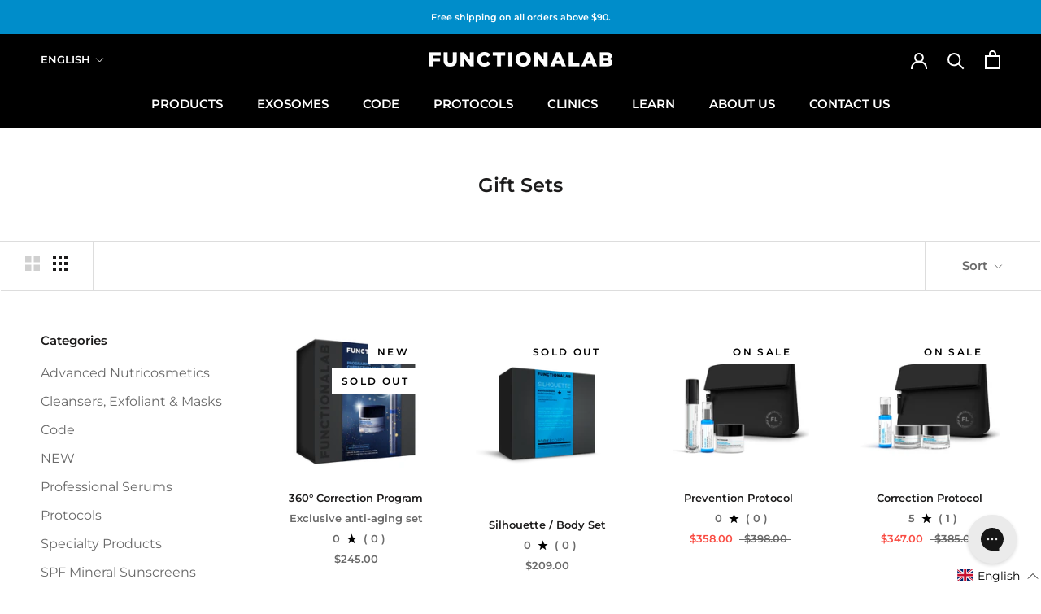

--- FILE ---
content_type: text/css
request_url: https://www.functionalab.com/cdn/shop/t/26/assets/custom.css?v=42051204957957421791749571114
body_size: 1229
content:
product-rerender{display:contents}.list-group{margin-left:15px!important;margin-bottom:1.5em!important}.list-item{font-family:Montserrat,sans-serif;font-size:1em;font-weight:500}.Collapsible--large .Collapsible__Button.is-faq{padding-right:4em}.Section_faq{background-color:var(--brand-accent);color:#fff;padding:3em 0}.Section_featured-ingredients{border-top:1px solid gainsboro;padding:3em 0}.subtitle-wrapper{margin-top:15px}.subtitle-wrapper.is-results{margin-bottom:15px;margin-top:0}.faq_wrapper{width:100%;display:flex;justify-content:space-between;gap:6em;max-width:1280px;margin:auto}.modal-content h3{color:#1c1b1b;font-family:Montserrat,sans-serif;font-size:24px;font-weight:600;line-height:39.6px;margin:0}section.meta-text1{border-top:1px solid #dddddd;padding-top:50px}.popup_button{cursor:pointer}section.alternate_image.image-right{flex-direction:row-reverse}.stats-wrapper .main-content{margin:0}.faq_headings{position:sticky;top:8em}.faq_headings p{margin-bottom:2em;font-size:clamp(.9rem,calc(.9rem + .4vw),1.1rem);line-height:1.2}.faq_question{font-size:clamp(1rem,calc(1rem + .4vw),1.2rem);font-weight:600;cursor:pointer}.faq_content-right{width:66.66%}.faq_content-left{width:33.33%}.tag{background:#fff;color:#000;font-family:Montserrat,sans-serif;width:fit-content;padding:6px 12px;text-transform:uppercase;font-size:12px;font-weight:600;display:flex;justify-content:center;align-items:center;letter-spacing:.2em;margin-bottom:5px}body.prestige--v4.features--heading-large.template-collection .rating__star{color:#000;margin-top:-1px}body.prestige--v4.features--heading-large.template-collection .rating__stars{align-items:center;gap:8px}body.prestige--v4.features--heading-large.template-collection .rating{display:flex;justify-content:center}.Featured_col .rating__star{color:#000}.Featured_col .rating__stars{align-items:center;gap:8px}.ProductRecommendations .rating__star,[data-section-type=product-recommendations] .rating__star,[data-section-id=product-recommendations] .rating__star{color:#000;margin-top:-1px}.ProductRecommendations .rating__stars,[data-section-type=product-recommendations] .rating__stars,[data-section-id=product-recommendations] .rating__stars{align-items:center;gap:8px}.ProductRecommendations .rating,[data-section-type=product-recommendations] .rating,[data-section-id=product-recommendations] .rating{display:flex;justify-content:center}.ProductRecommendations .rating__star svg,[data-section-type=product-recommendations] .rating__star svg,[data-section-id=product-recommendations] .rating__star svg{color:#000}body .ProductRecommendations .rating__star,body [data-section-type=product-recommendations] .rating__star,body [data-section-id=product-recommendations] .rating__star{color:#000!important}.metafield{border-top:1px solid #dadada}.variant_meta{display:none}.variant_meta.display_display{display:block;padding-top:24px}.price_pro{display:none}.Featured_col .price_pro{display:block!important}.product-tags{position:absolute;top:8px;right:12px}.standalone-bottomline{text-align:center;display:flex;justify-content:center}.price_pro{font-size:13px;color:#6a6a6a;font-family:Montserrat,sans-serif;font-weight:600}@media screen and (min-width: 641px) and (max-width: 992px){section.ingredient_section{padding:50px!important}section.image_with_text{flex-direction:column!important;padding:0 50px!important;max-width:100%!important}alt_imgg{padding:0 50px!important}.filter-content{padding-left:50px!important;padding-right:50px!important;flex-direction:column}.alt_imgg{padding-left:50px!important;padding-right:50px!important}.alt_text p{padding-top:30px}}@media screen and (min-width: 991px) and (max-width: 1280px){.alt_imgg{max-width:91%!important}}@media screen and (max-width: 641px){section.ingredient_section{padding:24px!important}alt_text p{padding-top:30px}.filter-content{padding-left:27px!important;padding-right:27px!important;flex-direction:column}.alt_imgg{padding-left:27px!important;padding-right:27px!important}section.image_with_text{flex-direction:column!important;padding:0 24px!important;max-width:100%!important}alt_imgg{padding:0 24px!important}.alt_text p{padding-top:30px!important}}@media screen and (max-width: 991px){.faq_wrapper{flex-direction:column;gap:3em}.faq_headings,.faq_content-right,.modal-content{width:100%}.modal-content{bottom:0;position:absolute!important;margin:0!important;width:100%!important}.popup_button,.ingredient_section p,.ingredient_section h1{text-align:left!important}.alt_text,.alt_images,.image_content,.text_fluid{width:100%!important}.faq_content-left{width:66.66%}}@media screen and (max-width: 467px){.faq_content-left{width:100%}}@media screen and (min-width: 1281px){section.alternate_image{max-width:1280px!important}section.image_with_text{max-width:1280px!important}}@media screen and (min-width: 1140px){.hidden_top{display:none}.Slideshow__Content{background:none!important;padding-top:0}.Header__FlexItem{margin-bottom:40px!important}.HorizontalList--spacingLoose{display:flex;align-items:center}.Header--center .Header__FlexItem{margin-bottom:40px!important}.Header--center .Header__FlexItem--fill:last-child{margin-bottom:40px!important}.Header--center .Header__FlexItem--fill{margin-bottom:40px!important}}@media screen and (min-width: 1008px) and (max-width: 1140px){.mob-selectors .Popover__Content{position:fixed!important;top:57px!important}.Popover__Content.seconddd{left:50%!important}}@media screen and (min-width: 320px) and (max-width: 1008px){.Popover__Content.seconddd{left:0!important;top:16px!important}}@media screen and (max-width: 1140px){.Slideshow__Content{position:relative;transform:none!important;width:100%!important;left:0;top:0}.mob-selectors .Popover{background:#000!important}.Slideshow__Content h3.SectionHeader__smalltext.Heading.u-h6{color:#000!important}.SidebarMenu .Drawer__Footer:before{background-image:none}.Drawer--fromLeft{transform:translate(calc(-100vw + 0px))}.Header--withIcons .Header__SecondaryNav{display:none}.firstttt .Popover__ValueList,.seconddd .Popover__ValueList{padding:10px 21px 12px!important}.HorizontalList__Item .Popover--positionBottom:before{border-color:transparent!important}.Drawer__Header{max-height:27px;min-height:56px}.SidebarMenu__Nav--secondary{margin-top:28px}.HorizontalList__Item1 .Popover{position:absolute}.Slideshow__Content--middleLeft,.Slideshow__Content--bottomLeft{text-align:right}.Slideshow__Content--middleLeft .ButtonGroup,.Slideshow__Content--bottomLeft .ButtonGroup{justify-content:flex-end}.mob-selectors .hidden-pocket{display:block!important}.Drawer__Close{right:22px!important;left:auto!important}.mob-selectors{padding-left:17px}.mob-selectors .Popover__Content{background:#fff;position:absolute;top:0;width:fit-content;left:18px}.mob-selectors button.Popover__Value{color:#000!important;padding:5px 11px}.SidebarMenu .Drawer__Content:before{background-image:none}h3.SectionHeader__pretitle.Heading.u-h6{color:#000}.HorizontalList__Item1{position:relative}.ButtonGroup--spacingSmall .ButtonGroup__Item{margin:8px}.header .Popover[aria-hidden=false]{transform:none!important}.header .Popover__Header{background:#000}.header .HorizontalList--spacingLoose .HorizontalList__Item{position:relative}.header .SelectButton{position:static}.HorizontalList--spacingLoose{display:flex;align-items:center;gap:12px}.header .Popover{position:relative}.header .Popover__Value{padding:9px}header.Drawer__Header{border-bottom:1px solid #555454;padding-left:15px;padding-right:15px}header .HorizontalList--spacingLoose .HorizontalList__Item{padding-left:0!important;padding:6px 8px;margin:0}header .Popover__Value{padding-left:8px;padding-right:8px;text-align:left;font-size:12px!important}.tag{padding:8px 7px;text-transform:uppercase;font-size:10px}.SectionHeader__ButtonWrapper{margin-top:6px}.js .Slideshow__Content .SectionHeader{display:flex;flex-direction:column;justify-content:center;padding-top:22px;padding-bottom:42px}h3.SectionHeader__pretitle.Heading.u-h6{font-size:2em!important}}.modal{display:none;position:fixed;z-index:1001;left:0;top:0;width:100vw;height:100vh;overflow:hidden;background:#00000073}.modal-content{background:#fff;margin:10% auto;padding:2em 2em 2em 4em;max-width:600px;width:90%;position:relative}.close{position:absolute;top:1em;right:1em;font-size:2em;color:#333;cursor:pointer}.text-link{cursor:pointer;text-decoration:none;color:var(--brand-primary)}.text-link:hover{text-decoration:underline}@media screen and (max-width: 480px){.modal-content{margin:0;width:100%;position:absolute;bottom:0}}
/*# sourceMappingURL=/cdn/shop/t/26/assets/custom.css.map?v=42051204957957421791749571114 */


--- FILE ---
content_type: text/css
request_url: https://www.functionalab.com/cdn/shop/t/26/assets/typography.css?v=166266417461358822991749581751
body_size: -85
content:
:root{--font-from-0: 12;--font-to-0: 16;--vw-from-0: .01 ;--vw-to-0: 4.79 ;--coefficient-0: calc( (var(--font-to-0) - var(--font-from-0)) / (var(--vw-to-0) - var(--vw-from-0)) );--base-0: calc( (var(--font-from-0) - var(--vw-from-0) * var(--coefficient-0)) / 16 );--font-from-1: 14;--font-to-1: 16;--vw-from-1: 4.79 ;--vw-to-1: 14.4 ;--coefficient-1: calc( (var(--font-to-1) - var(--font-from-1)) / (var(--vw-to-1) - var(--vw-from-1)) );--base-1: calc( (var(--font-from-1) - var(--vw-from-1) * var(--coefficient-1)) / 16 );--font-size-2: 1;--font-size-3: 1;--min-viewport-width: 320;--max-viewport-width: 1440;--min-font-multiplier: 1;--max-font-multiplier: 1.2}html{font-size:calc(var(--font-size-3) * 1rem)}@media screen and (max-width: 1920px){html{font-size:calc(var(--font-size-2) * 1rem)}}@media screen and (max-width: 1440px){html{font-size:calc(var(--base-1) * 1rem + var(--coefficient-1) * 1vw)}}@media screen and (max-width: 479px){html{font-size:calc(var(--base-0) * 1rem + var(--coefficient-0) * 1vw)}}.heading-h1 .heading-h2 .heading-h3 .heading-h4 .heading-h5 .heading-h6{margin-block-end:0px!important}.product-title{font-family:Montserrat,sans-serif;font-size:clamp(1.6rem,calc(1.2rem + .8vw),2rem);font-weight:800;text-transform:uppercase;line-height:1.1em}.heading-h1{font-family:Montserrat,sans-serif;font-size:clamp(2.4rem,calc(2rem + 2vw),3rem);font-weight:800;text-transform:uppercase;line-height:1em}.heading-h2{font-family:Montserrat,sans-serif;font-size:clamp(2.2rem,calc(1.8rem + 1.5vw),2.6rem);font-weight:800;text-transform:uppercase;line-height:1em;margin-block-end:.4em}.heading-h3{font-family:Montserrat,sans-serif;font-size:clamp(2rem,calc(1.6rem + 1.2vw),2.4rem);font-weight:800;text-transform:uppercase;line-height:1em}.heading-h4{font-family:Montserrat,sans-serif;font-size:clamp(1.8rem,calc(1.4rem + 1vw),2.2rem);font-weight:800;text-transform:uppercase;line-height:1.1em}.heading-h5{font-family:Montserrat,sans-serif;font-size:clamp(1.4rem,calc(1.2rem + .8vw),1.8rem);font-weight:700;text-transform:uppercase;line-height:1.1em}.heading-h6{font-family:Montserrat,sans-serif;font-size:clamp(1.2rem,calc(1.1rem + .7vw),1.6rem);font-weight:700;text-transform:uppercase;line-height:1.1em}.text-size-medium{font-size:clamp(1rem,calc(.9rem + .3vw),1.2rem)}.text-size-large{font-size:clamp(1.2rem,calc(1rem + .4vw),1.4rem)}.text-size-regular{font-size:clamp(1rem,calc(1rem + .4vw),1.2rem);line-height:1.1}.tagline{font-size:clamp(2.2rem,calc(2rem + 1vw),2.8rem);font-family:Montserrat,sans-serif;text-transform:uppercase;font-weight:600;line-height:1.1em}.text-is-white{color:#fff}.text-is-blue{color:var(--brand-accent)}.text-uppercase{text-transform:uppercase}.subtitle{font-family:Montserrat,sans-serif;font-size:1em;font-weight:600}.icon-label{font-family:Montserrat,sans-serif;font-size:.875em;font-weight:500;text-transform:uppercase;text-align:center}
/*# sourceMappingURL=/cdn/shop/t/26/assets/typography.css.map?v=166266417461358822991749581751 */


--- FILE ---
content_type: text/javascript; charset=utf-8
request_url: https://www.functionalab.com/products/youth-prevention-protocol.js
body_size: 40
content:
{"id":6661763825699,"title":"Prevention Protocol","handle":"youth-prevention-protocol","description":"\u003cp data-mce-fragment=\"1\"\u003e\u003cstrong\u003eValue of $444\u003c\/strong\u003e\u003c\/p\u003e\n\u003cp data-mce-fragment=\"1\"\u003eThe PREVENTION PROTOCOL has been specifically designed to address the first signs of aging, whether it’s fine lines and wrinkles, photoaging or loss of firmness and density. After a few applications, you'll reveal firmer skin and a more radiant complexion.\u003c\/p\u003e\n\u003cp data-mce-fragment=\"1\"\u003eThe PREVENTION PROTOCOL can be used alone or as a pre- or post-treatment care; it is an excellent complement to injections, tightening laser treatments and microneedling.\u003c\/p\u003e\n\u003cp data-mce-fragment=\"1\"\u003eTHIS PROTOCOL CONTAINS:\u003c\/p\u003e\n\u003cul data-mce-fragment=\"1\"\u003e\n\u003cli data-mce-fragment=\"1\"\u003e\u003ca href=\"https:\/\/www.functionalab.com\/products\/ellagic-c-serum\" target=\"_blank\"\u003eELLAGIC C+ Serum\u003c\/a\u003e\u003c\/li\u003e\n\u003cli data-mce-fragment=\"1\"\u003e\u003ca href=\"https:\/\/www.functionalab.com\/products\/triple-action-peeling\" target=\"_blank\"\u003eTRIPLE ACTION PEEL Pads\u003c\/a\u003e\u003c\/li\u003e\n\u003cli data-mce-fragment=\"1\"\u003e\u003ca href=\"https:\/\/www.functionalab.com\/products\/youth-solution-anti-aging-cream\" target=\"_blank\"\u003eYOUTH SOLUTION Cream, Normal to dry skin\u003c\/a\u003e\u003c\/li\u003e\n\u003c\/ul\u003e","published_at":"2022-04-01T08:35:19-04:00","created_at":"2022-03-30T17:54:50-04:00","vendor":"Functionalab","type":"","tags":["coffret"],"price":35800,"price_min":35800,"price_max":35800,"available":true,"price_varies":false,"compare_at_price":39800,"compare_at_price_min":39800,"compare_at_price_max":39800,"compare_at_price_varies":false,"variants":[{"id":39611638874147,"title":"Default Title","option1":"Default Title","option2":null,"option3":null,"sku":"PF-50174","requires_shipping":true,"taxable":true,"featured_image":null,"available":true,"name":"Prevention Protocol","public_title":null,"options":["Default Title"],"price":35800,"weight":820,"compare_at_price":39800,"inventory_management":null,"barcode":"627839501746","requires_selling_plan":false,"selling_plan_allocations":[]}],"images":["\/\/cdn.shopify.com\/s\/files\/1\/0043\/3468\/2147\/products\/WF2204_Protocoles-Produits_PreventionJeunesse_Turquoise_BIL_1080X1080_16mars2022.jpg?v=1648681842"],"featured_image":"\/\/cdn.shopify.com\/s\/files\/1\/0043\/3468\/2147\/products\/WF2204_Protocoles-Produits_PreventionJeunesse_Turquoise_BIL_1080X1080_16mars2022.jpg?v=1648681842","options":[{"name":"Title","position":1,"values":["Default Title"]}],"url":"\/products\/youth-prevention-protocol","media":[{"alt":"Functionalab Prevention Protocol","id":22215805992995,"position":1,"preview_image":{"aspect_ratio":1.0,"height":1080,"width":1080,"src":"https:\/\/cdn.shopify.com\/s\/files\/1\/0043\/3468\/2147\/products\/WF2204_Protocoles-Produits_PreventionJeunesse_Turquoise_BIL_1080X1080_16mars2022.jpg?v=1648681842"},"aspect_ratio":1.0,"height":1080,"media_type":"image","src":"https:\/\/cdn.shopify.com\/s\/files\/1\/0043\/3468\/2147\/products\/WF2204_Protocoles-Produits_PreventionJeunesse_Turquoise_BIL_1080X1080_16mars2022.jpg?v=1648681842","width":1080}],"requires_selling_plan":false,"selling_plan_groups":[]}

--- FILE ---
content_type: text/javascript; charset=utf-8
request_url: https://www.functionalab.com/products/imperfections-protocol.js
body_size: 176
content:
{"id":6661979766819,"title":"Imperfections Protocol","handle":"imperfections-protocol","description":"\u003cp data-mce-fragment=\"1\"\u003e\u003cstrong\u003eValue of $234\u003c\/strong\u003e\u003c\/p\u003e\n\u003cp data-mce-fragment=\"1\"\u003eThe IMPERFECTIONS PROTOCOL has been designed to address specific concerns of acne-prone, combination or oily skin and dull complexion. Whether you experience light to moderate acne, scarring, or hyperpigmentation, our routine will leave your skin feeling smooth, illuminated, and rejuvenated.\u003c\/p\u003e\n\u003cp data-mce-fragment=\"1\"\u003eThe IMPERFECTIONS PROTOCOL can be used alone or as a pre- or post-treatment care; it is an excellent complement to laser pigmentation treatments, professional peeling and microdermabrasion.\u003c\/p\u003e\n\u003cp data-mce-fragment=\"1\"\u003eTHIS PROTOCOL CONTAINS:\u003c\/p\u003e\n\u003cul data-mce-fragment=\"1\"\u003e\n\u003cli data-mce-fragment=\"1\"\u003e\u003ca href=\"https:\/\/www.functionalab.com\/products\/clarifying-cleanser-foam\" target=\"_blank\"\u003eFOAM CLEANSER\u003c\/a\u003e\u003c\/li\u003e\n\u003cli data-mce-fragment=\"1\"\u003e\u003ca href=\"https:\/\/www.functionalab.com\/products\/triple-action-peeling\" target=\"_blank\"\u003eTRIPLE ACTION PEEL, pads\u003c\/a\u003e\u003c\/li\u003e\n\u003cli data-mce-fragment=\"1\"\u003e\u003ca href=\"https:\/\/www.functionalab.com\/products\/glycolic-acid-lotion-10\" target=\"_blank\"\u003eGLYCOLIC ACID Lotion 10%\u003c\/a\u003e\u003c\/li\u003e\n\u003c\/ul\u003e","published_at":"2022-04-01T08:34:43-04:00","created_at":"2022-03-31T14:55:45-04:00","vendor":"Functionalab","type":"","tags":["coffret"],"price":18900,"price_min":18900,"price_max":18900,"available":true,"price_varies":false,"compare_at_price":21000,"compare_at_price_min":21000,"compare_at_price_max":21000,"compare_at_price_varies":false,"variants":[{"id":39612395126819,"title":"Default Title","option1":"Default Title","option2":null,"option3":null,"sku":"PF-50175","requires_shipping":true,"taxable":true,"featured_image":null,"available":true,"name":"Imperfections Protocol","public_title":null,"options":["Default Title"],"price":18900,"weight":820,"compare_at_price":21000,"inventory_management":null,"barcode":"627839501753","requires_selling_plan":false,"selling_plan_allocations":[]}],"images":["\/\/cdn.shopify.com\/s\/files\/1\/0043\/3468\/2147\/products\/WF2204_Protocoles-Produits_Imperfection_Vert_BIL_1080X1080_16mars2022.jpg?v=1648752947"],"featured_image":"\/\/cdn.shopify.com\/s\/files\/1\/0043\/3468\/2147\/products\/WF2204_Protocoles-Produits_Imperfection_Vert_BIL_1080X1080_16mars2022.jpg?v=1648752947","options":[{"name":"Title","position":1,"values":["Default Title"]}],"url":"\/products\/imperfections-protocol","media":[{"alt":"Functionalab Imperfections Protocol","id":22220040273955,"position":1,"preview_image":{"aspect_ratio":1.0,"height":1080,"width":1080,"src":"https:\/\/cdn.shopify.com\/s\/files\/1\/0043\/3468\/2147\/products\/WF2204_Protocoles-Produits_Imperfection_Vert_BIL_1080X1080_16mars2022.jpg?v=1648752947"},"aspect_ratio":1.0,"height":1080,"media_type":"image","src":"https:\/\/cdn.shopify.com\/s\/files\/1\/0043\/3468\/2147\/products\/WF2204_Protocoles-Produits_Imperfection_Vert_BIL_1080X1080_16mars2022.jpg?v=1648752947","width":1080}],"requires_selling_plan":false,"selling_plan_groups":[]}

--- FILE ---
content_type: text/javascript; charset=utf-8
request_url: https://www.functionalab.com/products/collagen-infusion.js
body_size: 792
content:
{"id":1806875459619,"title":"COLLAGEN INFUSION","handle":"collagen-infusion","description":"\u003cp class=\"MsoNormal\" style=\"margin: 12.0pt 0cm 12.0pt 0cm;\"\u003e\u003cspan lang=\"EN-CA\" style=\"mso-ascii-font-family: Aptos; mso-fareast-font-family: Aptos; mso-hansi-font-family: Aptos; mso-bidi-font-family: Aptos; mso-ansi-language: EN-CA;\"\u003eEnhance the natural beauty of the lips with Collagen Infusion, a luxurious volumizing serum that redefines lip care by combining advanced technology with intense hydration. Enriched with peptides and collagen stimulators, this plumping serum smooths fine lines and redefines the lip contour, providing instant volume and perfect definition. Its innovative formula, infused with SWT-7™, targets vertical wrinkles and boosts lip elasticity, delivering a more youthful and plump appearance.\u003c\/span\u003e\u003c\/p\u003e\n\u003cp class=\"MsoNormal\" style=\"margin: 12.0pt 0cm 12.0pt 0cm;\"\u003e\u003cspan lang=\"EN-CA\" style=\"mso-ascii-font-family: Aptos; mso-fareast-font-family: Aptos; mso-hansi-font-family: Aptos; mso-bidi-font-family: Aptos; mso-ansi-language: EN-CA;\"\u003eThe lightweight, melting texture of Collagen Infusion deeply hydrates, restores comfort, and protects the lips with powerful antioxidants. Designed to complement volumizing injections, this anti-aging serum amplifies results, leaving lips firmer, sculpted, and radiantly youthful. The precision tip delivers the perfect dose of active ingredients for optimal effectiveness on fine lines from the very first application.\u003c\/span\u003e\u003c\/p\u003e\n\u003cp class=\"MsoNormal\" style=\"margin: 12.0pt 0cm 12.0pt 0cm;\"\u003e\u003cspan lang=\"EN-CA\" style=\"mso-ascii-font-family: Aptos; mso-fareast-font-family: Aptos; mso-hansi-font-family: Aptos; mso-bidi-font-family: Aptos; mso-ansi-language: EN-CA;\"\u003eDay after day, lips are transformed, enhanced, and intensely hydrated, with visible results in just 30 days: naturally plump and revitalized lips.\u003c\/span\u003e\u003c\/p\u003e","published_at":"2024-04-18T09:13:07-04:00","created_at":"2019-07-16T11:10:40-04:00","vendor":"Functionalab","type":"","tags":["badge_Bestseller","Preoccupations_Fine lines \/ wrinkles","Preoccupations_Hydration","Preoccupations_Lifting Effect","Product Type_Serum","Targeted Areas_Face"],"price":4300,"price_min":4300,"price_max":4300,"available":true,"price_varies":false,"compare_at_price":4300,"compare_at_price_min":4300,"compare_at_price_max":4300,"compare_at_price_varies":false,"variants":[{"id":15225693077539,"title":"Default Title","option1":"Default Title","option2":null,"option3":null,"sku":"PF-40476","requires_shipping":true,"taxable":true,"featured_image":null,"available":true,"name":"COLLAGEN INFUSION","public_title":null,"options":["Default Title"],"price":4300,"weight":40,"compare_at_price":4300,"inventory_management":null,"barcode":"","requires_selling_plan":false,"selling_plan_allocations":[]}],"images":["\/\/cdn.shopify.com\/s\/files\/1\/0043\/3468\/2147\/files\/WF25BB_FicheProduit_InfusionCollagene_5mai2025_P1-1.jpg?v=1749655944","\/\/cdn.shopify.com\/s\/files\/1\/0043\/3468\/2147\/files\/WF25BB_FicheProduit_InfusionCollagene_Texture_5mai2025_P1-2.jpg?v=1749655944","\/\/cdn.shopify.com\/s\/files\/1\/0043\/3468\/2147\/files\/WF25BB_FicheProduit_InfusionCollagene_Resultats_EN_5mai2025_P1-3.jpg?v=1749655944","\/\/cdn.shopify.com\/s\/files\/1\/0043\/3468\/2147\/files\/WF25BB_FicheProduit_InfusionCollagene_Routine_5mai2025_P1-5.jpg?v=1749655945"],"featured_image":"\/\/cdn.shopify.com\/s\/files\/1\/0043\/3468\/2147\/files\/WF25BB_FicheProduit_InfusionCollagene_5mai2025_P1-1.jpg?v=1749655944","options":[{"name":"Title","position":1,"values":["Default Title"]}],"url":"\/products\/collagen-infusion","media":[{"alt":null,"id":26768233693219,"position":1,"preview_image":{"aspect_ratio":1.0,"height":800,"width":800,"src":"https:\/\/cdn.shopify.com\/s\/files\/1\/0043\/3468\/2147\/files\/WF25BB_FicheProduit_InfusionCollagene_5mai2025_P1-1.jpg?v=1749655944"},"aspect_ratio":1.0,"height":800,"media_type":"image","src":"https:\/\/cdn.shopify.com\/s\/files\/1\/0043\/3468\/2147\/files\/WF25BB_FicheProduit_InfusionCollagene_5mai2025_P1-1.jpg?v=1749655944","width":800},{"alt":null,"id":26768233758755,"position":2,"preview_image":{"aspect_ratio":1.0,"height":800,"width":800,"src":"https:\/\/cdn.shopify.com\/s\/files\/1\/0043\/3468\/2147\/files\/WF25BB_FicheProduit_InfusionCollagene_Texture_5mai2025_P1-2.jpg?v=1749655944"},"aspect_ratio":1.0,"height":800,"media_type":"image","src":"https:\/\/cdn.shopify.com\/s\/files\/1\/0043\/3468\/2147\/files\/WF25BB_FicheProduit_InfusionCollagene_Texture_5mai2025_P1-2.jpg?v=1749655944","width":800},{"alt":null,"id":26768233955363,"position":3,"preview_image":{"aspect_ratio":1.0,"height":800,"width":800,"src":"https:\/\/cdn.shopify.com\/s\/files\/1\/0043\/3468\/2147\/files\/WF25BB_FicheProduit_InfusionCollagene_Resultats_EN_5mai2025_P1-3.jpg?v=1749655944"},"aspect_ratio":1.0,"height":800,"media_type":"image","src":"https:\/\/cdn.shopify.com\/s\/files\/1\/0043\/3468\/2147\/files\/WF25BB_FicheProduit_InfusionCollagene_Resultats_EN_5mai2025_P1-3.jpg?v=1749655944","width":800},{"alt":null,"id":26768233824291,"position":4,"preview_image":{"aspect_ratio":1.0,"height":800,"width":800,"src":"https:\/\/cdn.shopify.com\/s\/files\/1\/0043\/3468\/2147\/files\/WF25BB_FicheProduit_InfusionCollagene_Routine_5mai2025_P1-5.jpg?v=1749655945"},"aspect_ratio":1.0,"height":800,"media_type":"image","src":"https:\/\/cdn.shopify.com\/s\/files\/1\/0043\/3468\/2147\/files\/WF25BB_FicheProduit_InfusionCollagene_Routine_5mai2025_P1-5.jpg?v=1749655945","width":800}],"requires_selling_plan":false,"selling_plan_groups":[]}

--- FILE ---
content_type: text/javascript; charset=utf-8
request_url: https://www.functionalab.com/products/functionalab-gift-card.js
body_size: 373
content:
{"id":6746920910883,"title":"GIFT CARD","handle":"functionalab-gift-card","description":"A gift that makes everyone happy!\u003cbr data-mce-fragment=\"1\"\u003e\u003cbr data-mce-fragment=\"1\"\u003eThe gift card is a perfect gift idea for all occasions! Birthdays, anniversaries, New Year's Eve, going-away present... All occasions are good to please yourself.\u003cbr data-mce-fragment=\"1\"\u003e\u003cbr data-mce-fragment=\"1\"\u003eIn a few clicks, you receive the gift card on your email address. You can then transfer it by email to the person for whom it is intended.\u003cbr data-mce-fragment=\"1\"\u003e\u003cbr data-mce-fragment=\"1\"\u003eChoose your amount and go directly to the checkout.","published_at":"2022-12-12T22:16:50-05:00","created_at":"2022-11-24T13:40:32-05:00","vendor":"Functionalab","type":"","tags":[],"price":10000,"price_min":10000,"price_max":50000,"available":true,"price_varies":true,"compare_at_price":null,"compare_at_price_min":0,"compare_at_price_max":0,"compare_at_price_varies":false,"variants":[{"id":39879311818787,"title":"CA$100.00","option1":"CA$100.00","option2":null,"option3":null,"sku":"","requires_shipping":false,"taxable":false,"featured_image":null,"available":true,"name":"GIFT CARD - CA$100.00","public_title":"CA$100.00","options":["CA$100.00"],"price":10000,"weight":0,"compare_at_price":null,"inventory_management":null,"barcode":null,"requires_selling_plan":false,"selling_plan_allocations":[]},{"id":39879311851555,"title":"CA$150.00","option1":"CA$150.00","option2":null,"option3":null,"sku":"","requires_shipping":false,"taxable":false,"featured_image":null,"available":true,"name":"GIFT CARD - CA$150.00","public_title":"CA$150.00","options":["CA$150.00"],"price":15000,"weight":0,"compare_at_price":null,"inventory_management":null,"barcode":null,"requires_selling_plan":false,"selling_plan_allocations":[]},{"id":39879311884323,"title":"CA$200.00","option1":"CA$200.00","option2":null,"option3":null,"sku":"","requires_shipping":false,"taxable":false,"featured_image":null,"available":true,"name":"GIFT CARD - CA$200.00","public_title":"CA$200.00","options":["CA$200.00"],"price":20000,"weight":0,"compare_at_price":null,"inventory_management":null,"barcode":null,"requires_selling_plan":false,"selling_plan_allocations":[]},{"id":39879311917091,"title":"CA$250.00","option1":"CA$250.00","option2":null,"option3":null,"sku":"","requires_shipping":false,"taxable":false,"featured_image":null,"available":true,"name":"GIFT CARD - CA$250.00","public_title":"CA$250.00","options":["CA$250.00"],"price":25000,"weight":0,"compare_at_price":null,"inventory_management":null,"barcode":null,"requires_selling_plan":false,"selling_plan_allocations":[]},{"id":39893634088995,"title":"CA$300","option1":"CA$300","option2":null,"option3":null,"sku":"","requires_shipping":false,"taxable":false,"featured_image":null,"available":true,"name":"GIFT CARD - CA$300","public_title":"CA$300","options":["CA$300"],"price":30000,"weight":0,"compare_at_price":null,"inventory_management":null,"barcode":"","requires_selling_plan":false,"selling_plan_allocations":[]},{"id":39893634121763,"title":"CA$400.00","option1":"CA$400.00","option2":null,"option3":null,"sku":"","requires_shipping":false,"taxable":false,"featured_image":null,"available":true,"name":"GIFT CARD - CA$400.00","public_title":"CA$400.00","options":["CA$400.00"],"price":40000,"weight":0,"compare_at_price":null,"inventory_management":null,"barcode":"","requires_selling_plan":false,"selling_plan_allocations":[]},{"id":39893634154531,"title":"CA$500.00","option1":"CA$500.00","option2":null,"option3":null,"sku":"","requires_shipping":false,"taxable":false,"featured_image":null,"available":true,"name":"GIFT CARD - CA$500.00","public_title":"CA$500.00","options":["CA$500.00"],"price":50000,"weight":0,"compare_at_price":null,"inventory_management":null,"barcode":"","requires_selling_plan":false,"selling_plan_allocations":[]}],"images":["\/\/cdn.shopify.com\/s\/files\/1\/0043\/3468\/2147\/products\/WF2259-CarteCadeau-2022_2000x2000_1593cb6f-7f3e-4d75-9bda-ca25933e96b0.jpg?v=1670901306"],"featured_image":"\/\/cdn.shopify.com\/s\/files\/1\/0043\/3468\/2147\/products\/WF2259-CarteCadeau-2022_2000x2000_1593cb6f-7f3e-4d75-9bda-ca25933e96b0.jpg?v=1670901306","options":[{"name":"Amount","position":1,"values":["CA$100.00","CA$150.00","CA$200.00","CA$250.00","CA$300","CA$400.00","CA$500.00"]}],"url":"\/products\/functionalab-gift-card","media":[{"alt":null,"id":23546533642275,"position":1,"preview_image":{"aspect_ratio":1.0,"height":2000,"width":2000,"src":"https:\/\/cdn.shopify.com\/s\/files\/1\/0043\/3468\/2147\/products\/WF2259-CarteCadeau-2022_2000x2000_1593cb6f-7f3e-4d75-9bda-ca25933e96b0.jpg?v=1670901306"},"aspect_ratio":1.0,"height":2000,"media_type":"image","src":"https:\/\/cdn.shopify.com\/s\/files\/1\/0043\/3468\/2147\/products\/WF2259-CarteCadeau-2022_2000x2000_1593cb6f-7f3e-4d75-9bda-ca25933e96b0.jpg?v=1670901306","width":2000}],"requires_selling_plan":false,"selling_plan_groups":[]}

--- FILE ---
content_type: text/javascript; charset=utf-8
request_url: https://www.functionalab.com/products/hyperpigmentation-protocol-1.js
body_size: 19
content:
{"id":6952560394275,"title":"Hyperpigmentation Protocol","handle":"hyperpigmentation-protocol-1","description":"\u003cp data-mce-fragment=\"1\"\u003e\u003cstrong\u003eValue of $434\u003c\/strong\u003e\u003c\/p\u003e\n\u003cp data-mce-fragment=\"1\"\u003eThe HYPERPIGMENTATION PROTOCOL has been designed to address skin concerns related to hyperpigmentation including dark spots and loss of radiance. Applied day and night, this routine will brighten and even your complexion and leave your skin feeling renewed and deeply hydrated.\u003c\/p\u003e\n\u003cp data-mce-fragment=\"1\"\u003eThe HYPERPIGMENTATION PROTOCOL can be used alone or as a pre- or post-treatment care; it is an excellent complement to professional peelings as well as pigmentation and resurfacing laser treatments.\u003c\/p\u003e\n\u003cp data-mce-fragment=\"1\"\u003eTHIS PROTOCOL CONTAINS:\u003c\/p\u003e\n\u003cul data-mce-fragment=\"1\"\u003e\n\u003cli data-mce-fragment=\"1\"\u003e\u003ca href=\"https:\/\/www.functionalab.com\/products\/ellagic-c-serum\" target=\"_blank\"\u003eELLAGIC C+ Serum\u003c\/a\u003e\u003c\/li\u003e\n\u003cli data-mce-fragment=\"1\"\u003e\u003ca href=\"https:\/\/www.functionalab.com\/products\/spot-corrector-serum-1\" rel=\"noopener\" target=\"_blank\"\u003eSPOT CORRECTOR Serum\u003c\/a\u003e\u003c\/li\u003e\n\u003cli data-mce-fragment=\"1\"\u003e\u003ca href=\"https:\/\/www.functionalab.com\/products\/glycolic-acid-10-night-cream\" target=\"_blank\"\u003eGLYCOLIC ACID Night cream 10%\u003c\/a\u003e\u003c\/li\u003e\n\u003c\/ul\u003e","published_at":"2024-03-22T11:16:51-04:00","created_at":"2024-03-22T09:40:03-04:00","vendor":"Functionalab","type":"","tags":["coffret"],"price":35000,"price_min":35000,"price_max":35000,"available":true,"price_varies":false,"compare_at_price":38900,"compare_at_price_min":38900,"compare_at_price_max":38900,"compare_at_price_varies":false,"variants":[{"id":40331314004003,"title":"Default Title","option1":"Default Title","option2":null,"option3":null,"sku":"PF-50176","requires_shipping":true,"taxable":true,"featured_image":null,"available":true,"name":"Hyperpigmentation Protocol","public_title":null,"options":["Default Title"],"price":35000,"weight":820,"compare_at_price":38900,"inventory_management":null,"barcode":null,"requires_selling_plan":false,"selling_plan_allocations":[]}],"images":["\/\/cdn.shopify.com\/s\/files\/1\/0043\/3468\/2147\/files\/WF2414_Protocol-Hyperpigmentation_800x800_3sep2024.jpg?v=1725373616"],"featured_image":"\/\/cdn.shopify.com\/s\/files\/1\/0043\/3468\/2147\/files\/WF2414_Protocol-Hyperpigmentation_800x800_3sep2024.jpg?v=1725373616","options":[{"name":"Title","position":1,"values":["Default Title"]}],"url":"\/products\/hyperpigmentation-protocol-1","media":[{"alt":null,"id":26108578725923,"position":1,"preview_image":{"aspect_ratio":1.0,"height":800,"width":800,"src":"https:\/\/cdn.shopify.com\/s\/files\/1\/0043\/3468\/2147\/files\/WF2414_Protocol-Hyperpigmentation_800x800_3sep2024.jpg?v=1725373616"},"aspect_ratio":1.0,"height":800,"media_type":"image","src":"https:\/\/cdn.shopify.com\/s\/files\/1\/0043\/3468\/2147\/files\/WF2414_Protocol-Hyperpigmentation_800x800_3sep2024.jpg?v=1725373616","width":800}],"requires_selling_plan":false,"selling_plan_groups":[]}

--- FILE ---
content_type: text/javascript; charset=utf-8
request_url: https://www.functionalab.com/products/anti-redness-protocol-1.js
body_size: 308
content:
{"id":6661359829027,"title":"Anti-Redness Protocol","handle":"anti-redness-protocol-1","description":"\u003cp data-mce-fragment=\"1\"\u003e\u003cstrong\u003eValue of $254\u003c\/strong\u003e\u003c\/p\u003e\n\u003cp data-mce-fragment=\"1\"\u003eThe ANTI-REDNESS PROTOCOL has been specifically designed to treat redness. Whether it results from a pathology (couperose, rosacea) or from hyper-sensitivity, this routine will minimize redness and reduce inflammation. From the first application, you will feel an immediate comfort, leaving your skin perfectly hydrated and soothed.\u003c\/p\u003e\n\u003cp\u003eThe ANTI-REDNESS PROTOCOL can be used alone or as a pre- or post-treatment care; it is a great complement to vascular and pigmentation laser treatments.\u003c\/p\u003e\n\u003cp data-mce-fragment=\"1\"\u003eTHIS PROTOCOL CONTAINS:\u003c\/p\u003e\n\u003cul data-mce-fragment=\"1\"\u003e\n\u003cli data-mce-fragment=\"1\"\u003e\u003ca href=\"https:\/\/www.functionalab.com\/products\/moisturizing-cleanser-and-toner\" target=\"_blank\"\u003eMILK CLEANSER AND TONER\u003c\/a\u003e\u003c\/li\u003e\n\u003cli data-mce-fragment=\"1\"\u003e\u003ca href=\"https:\/\/www.functionalab.com\/products\/redness-reducer-serum\" target=\"_blank\"\u003eREDNESS REDUCER Serum\u003c\/a\u003e\u003c\/li\u003e\n\u003cli data-mce-fragment=\"1\"\u003e\u003ca href=\"https:\/\/www.functionalab.com\/products\/pre-post-treatment-cream-2\" target=\"_blank\"\u003ePRE\/POST-TREATMENT 2 Cream\u003c\/a\u003e\u003c\/li\u003e\n\u003c\/ul\u003e","published_at":"2022-04-01T08:34:16-04:00","created_at":"2022-03-29T13:58:19-04:00","vendor":"Functionalab","type":"Protocols \u0026 Treatment Packs","tags":["coffret","Preoccupations_Complexion \/ Brightness","Preoccupations_Irritations \/ Redness"],"price":20900,"price_min":20900,"price_max":20900,"available":false,"price_varies":false,"compare_at_price":22800,"compare_at_price_min":22800,"compare_at_price_max":22800,"compare_at_price_varies":false,"variants":[{"id":39610492026915,"title":"Default Title","option1":"Default Title","option2":null,"option3":null,"sku":"PF-50171","requires_shipping":true,"taxable":true,"featured_image":null,"available":false,"name":"Anti-Redness Protocol","public_title":null,"options":["Default Title"],"price":20900,"weight":820,"compare_at_price":22800,"inventory_management":"shopify","barcode":"627839501715","requires_selling_plan":false,"selling_plan_allocations":[]}],"images":["\/\/cdn.shopify.com\/s\/files\/1\/0043\/3468\/2147\/files\/WF2204_Protocoles-Produits_AntiRougeur_Rouge_BIL_1080X1080_16mars2022_d4efa8e4-1866-41fd-8812-e58ae656c263.jpg?v=1709041698"],"featured_image":"\/\/cdn.shopify.com\/s\/files\/1\/0043\/3468\/2147\/files\/WF2204_Protocoles-Produits_AntiRougeur_Rouge_BIL_1080X1080_16mars2022_d4efa8e4-1866-41fd-8812-e58ae656c263.jpg?v=1709041698","options":[{"name":"Title","position":1,"values":["Default Title"]}],"url":"\/products\/anti-redness-protocol-1","media":[{"alt":null,"id":25392443424803,"position":1,"preview_image":{"aspect_ratio":1.0,"height":1080,"width":1080,"src":"https:\/\/cdn.shopify.com\/s\/files\/1\/0043\/3468\/2147\/files\/WF2204_Protocoles-Produits_AntiRougeur_Rouge_BIL_1080X1080_16mars2022_d4efa8e4-1866-41fd-8812-e58ae656c263.jpg?v=1709041698"},"aspect_ratio":1.0,"height":1080,"media_type":"image","src":"https:\/\/cdn.shopify.com\/s\/files\/1\/0043\/3468\/2147\/files\/WF2204_Protocoles-Produits_AntiRougeur_Rouge_BIL_1080X1080_16mars2022_d4efa8e4-1866-41fd-8812-e58ae656c263.jpg?v=1709041698","width":1080}],"requires_selling_plan":false,"selling_plan_groups":[]}

--- FILE ---
content_type: text/javascript; charset=utf-8
request_url: https://www.functionalab.com/products/silhouette-protocol.js
body_size: 297
content:
{"id":1806875688995,"title":"Silhouette \/ Body Set","handle":"silhouette-protocol","description":"\u003cp\u003e\u003cstrong\u003eValue of $261\u003c\/strong\u003e\u003c\/p\u003e\n\u003cp\u003eThe SILHOUETTE\/BODY Pack helps reduce the appearance of cellulite or weight control and maintenance.\u003c\/p\u003e\n\u003cp\u003e This pack contains 3 months of treatment.\u003c\/p\u003e\n\u003cp\u003eINDICATIONS: Excessive body fat tissues – Cellulite\u003c\/p\u003e\n\u003cp\u003e\u003cstrong\u003eAll skin types\u003c\/strong\u003e\u003c\/p\u003e\n\u003cp\u003eGARCINIA CAMBOGIA, CHROME, BODYFIT®, PRO-SVELTYL®\u003c\/p\u003e\n\u003cp\u003eOur Professional Treatment Pack combines cosmeceutical ingredients with advanced nutricosmetics to create a completed, synergistic skin nutrition system. It is strongly recommended to use performing nutricosmetics ans cosmeceuticals before a clinical treatment, or post-treatment to prolong the results obtained. These products are designed to be used yearlong as part of a daily beauty regimen.\u003c\/p\u003e\n\u003cp\u003eThe SILHOUETTE\/BODY Pack contains:\u003c\/p\u003e\n\u003cul\u003e\n\u003cli\u003eBODY TONING Gel contains multi-action ingredients that reduce the appearance of existing cellulite and prevent formation of new cellulite, helping to diminish the excess fat accumulated in the adipocytes while tightening skin.\u003c\/li\u003e\n\u003cli\u003eWEIGHT MANAGEMENT Nutricosmetic is a unique formula containing Hydroxycitric acid (HCA), a natural extract of the tropical fruit Garcinia cambogia. HCA inhibits fat metabolism and fat accumulation in the body. HCA also helps control appetite. Chromium in the formula is a trace mineral that potentiates insulin action and thus influences carbohydrate, protein and fat metabolism.\u003c\/li\u003e\n\u003c\/ul\u003e","published_at":"2019-07-16T11:10:47-04:00","created_at":"2019-07-16T11:10:47-04:00","vendor":"Functionalab","type":"","tags":["coffret","Preoccupations_Firming","Preoccupations_Silhouette","Product Type_Protocols \u0026 Treatment Packs","Targeted Areas_Body"],"price":20900,"price_min":20900,"price_max":20900,"available":false,"price_varies":false,"compare_at_price":20900,"compare_at_price_min":20900,"compare_at_price_max":20900,"compare_at_price_varies":false,"variants":[{"id":15225694519331,"title":"Default Title","option1":"Default Title","option2":null,"option3":null,"sku":"PF-50159","requires_shipping":true,"taxable":true,"featured_image":null,"available":false,"name":"Silhouette \/ Body Set","public_title":null,"options":["Default Title"],"price":20900,"weight":930,"compare_at_price":20900,"inventory_management":"shopify","barcode":"","requires_selling_plan":false,"selling_plan_allocations":[]}],"images":["\/\/cdn.shopify.com\/s\/files\/1\/0043\/3468\/2147\/products\/Functionalab-silhouette-protocol.png?v=1574427388"],"featured_image":"\/\/cdn.shopify.com\/s\/files\/1\/0043\/3468\/2147\/products\/Functionalab-silhouette-protocol.png?v=1574427388","options":[{"name":"Title","position":1,"values":["Default Title"]}],"url":"\/products\/silhouette-protocol","media":[{"alt":"Functionalab SILHOUETTE\/BODY Professional Treatment Pack","id":5810619744291,"position":1,"preview_image":{"aspect_ratio":0.841,"height":832,"width":700,"src":"https:\/\/cdn.shopify.com\/s\/files\/1\/0043\/3468\/2147\/products\/Functionalab-silhouette-protocol.png?v=1574427388"},"aspect_ratio":0.841,"height":832,"media_type":"image","src":"https:\/\/cdn.shopify.com\/s\/files\/1\/0043\/3468\/2147\/products\/Functionalab-silhouette-protocol.png?v=1574427388","width":700}],"requires_selling_plan":false,"selling_plan_groups":[]}

--- FILE ---
content_type: text/javascript; charset=utf-8
request_url: https://www.functionalab.com/products/pre-post-treatment-protocol.js
body_size: 523
content:
{"id":6661768871971,"title":"Pre\/Post-Treatment Protocol","handle":"pre-post-treatment-protocol","description":"\u003cp data-mce-fragment=\"1\"\u003e\u003cstrong\u003eValue of $303\u003c\/strong\u003e\u003c\/p\u003e\n\u003cp data-mce-fragment=\"1\"\u003eThe PRE\/POST-TREATMENT PROTOCOL was designed to prep your skin before an in-clinic treatment, or after to prolong the treatment’s benefits and to maintain skin balance and health. Whether your skin is intensely dry or fragile, this routine will leave your skin deeply hydrated and significantly soothed after the first application.\u003c\/p\u003e\n\u003cp data-mce-fragment=\"1\"\u003eThe PRE\/POST-TREATMENT PROTOCOL can be used alone as part of your daily beauty routine. It is also a great complement to resurfacing and pigmentation laser treatments as well as tightening treatments.\u003c\/p\u003e\n\u003cp data-mce-fragment=\"1\"\u003eTHIS PROTOCOL CONTAINS:\u003c\/p\u003e\n\u003cul data-mce-fragment=\"1\"\u003e\n\u003cli data-mce-fragment=\"1\"\u003e\u003ca href=\"https:\/\/www.functionalab.com\/products\/moisturizing-cleanser-and-toner\" target=\"_blank\"\u003eMILK CLEANSER AND TONER\u003c\/a\u003e\u003c\/li\u003e\n\u003cli data-mce-fragment=\"1\"\u003e\u003ca href=\"https:\/\/www.functionalab.com\/products\/pro-collagen-serum\" target=\"_blank\"\u003ePRO-COLLAGEN Serum\u003c\/a\u003e\u003c\/li\u003e\n\u003cli data-mce-fragment=\"1\"\u003e\u003ca href=\"https:\/\/www.functionalab.com\/products\/pre-post-treatment-cream-2\" target=\"_blank\"\u003ePRE\/POST-TREATMENT 2 Cream\u003c\/a\u003e\u003c\/li\u003e\n\u003c\/ul\u003e","published_at":"2022-04-01T08:34:07-04:00","created_at":"2022-03-30T18:15:23-04:00","vendor":"Functionalab","type":"","tags":["coffret"],"price":25200,"price_min":25200,"price_max":25200,"available":false,"price_varies":false,"compare_at_price":27100,"compare_at_price_min":27100,"compare_at_price_max":27100,"compare_at_price_varies":false,"variants":[{"id":39611658043427,"title":"Default Title","option1":"Default Title","option2":null,"option3":null,"sku":"PF-50170","requires_shipping":true,"taxable":true,"featured_image":null,"available":false,"name":"Pre\/Post-Treatment Protocol","public_title":null,"options":["Default Title"],"price":25200,"weight":820,"compare_at_price":27100,"inventory_management":"shopify","barcode":"627839501708","requires_selling_plan":false,"selling_plan_allocations":[]}],"images":["\/\/cdn.shopify.com\/s\/files\/1\/0043\/3468\/2147\/files\/WF2204_Protocoles-Produits_PrePost-Traitement_Bleu_BIL_1080X1080_16mars2022_b7480da3-17eb-420c-8e07-85500687e717.jpg?v=1709041680"],"featured_image":"\/\/cdn.shopify.com\/s\/files\/1\/0043\/3468\/2147\/files\/WF2204_Protocoles-Produits_PrePost-Traitement_Bleu_BIL_1080X1080_16mars2022_b7480da3-17eb-420c-8e07-85500687e717.jpg?v=1709041680","options":[{"name":"Title","position":1,"values":["Default Title"]}],"url":"\/products\/pre-post-treatment-protocol","media":[{"alt":null,"id":25392442081315,"position":1,"preview_image":{"aspect_ratio":1.0,"height":1080,"width":1080,"src":"https:\/\/cdn.shopify.com\/s\/files\/1\/0043\/3468\/2147\/files\/WF2204_Protocoles-Produits_PrePost-Traitement_Bleu_BIL_1080X1080_16mars2022_b7480da3-17eb-420c-8e07-85500687e717.jpg?v=1709041680"},"aspect_ratio":1.0,"height":1080,"media_type":"image","src":"https:\/\/cdn.shopify.com\/s\/files\/1\/0043\/3468\/2147\/files\/WF2204_Protocoles-Produits_PrePost-Traitement_Bleu_BIL_1080X1080_16mars2022_b7480da3-17eb-420c-8e07-85500687e717.jpg?v=1709041680","width":1080}],"requires_selling_plan":false,"selling_plan_groups":[]}

--- FILE ---
content_type: text/javascript; charset=utf-8
request_url: https://www.functionalab.com/products/code.js
body_size: 1653
content:
{"id":6665730261027,"title":"CODE","handle":"code","description":"\u003cp data-mce-fragment=\"1\"\u003e\u003cstrong\u003eWhat is Code ? \u003c\/strong\u003e\u003c\/p\u003e\n\u003cp data-mce-fragment=\"1\"\u003e\u003cstrong\u003eCODE \u003c\/strong\u003eis a professional personnalized skincare line. An envolving \u003cstrong\u003ecustom-made\u003c\/strong\u003e beauty concept meeting the current and future needs of the skin with a doubled concentration in ingredients derived from innovative technologies.\u003c\/p\u003e\n\u003cp data-mce-fragment=\"1\"\u003eThis\u003cstrong\u003e personalized skincare line\u003c\/strong\u003e is based on the following \u003cstrong\u003eskin criteria\u003c\/strong\u003e : \u003c\/p\u003e\n\u003cp data-mce-fragment=\"1\"\u003e1. The \u003cstrong\u003eage\u003c\/strong\u003e of the skin\u003c\/p\u003e\n\u003cp data-mce-fragment=\"1\"\u003e2. The \u003cstrong\u003eparticular conditions\u003c\/strong\u003e of the skin : wrinkles, fine lines, uneven skin tone, pigment spots, firmness, elasticity, redness, eczema, psoriasis, hydration, acne ...\u003c\/p\u003e\n\u003cp data-mce-fragment=\"1\"\u003e3. The \u003cstrong\u003eindividual's main concerns\u003c\/strong\u003e\u003c\/p\u003e\n\u003cp data-mce-fragment=\"1\"\u003e \u003ca href=\"#finder-quiz-7120\" title=\"SKIN ANALYSIS\" target=\"_blank\"\u003e\u003cstrong\u003eSKIN ANALYSIS\u003c\/strong\u003e\u003c\/a\u003e\u003c\/p\u003e\n\u003cp data-mce-fragment=\"1\"\u003e \u003ciframe width=\"560\" height=\"315\" src=\"https:\/\/www.youtube.com\/embed\/Tv4i9P0ErGM\" title=\"YouTube video player\" frameborder=\"0\" allow=\"accelerometer; autoplay; clipboard-write; encrypted-media; gyroscope; picture-in-picture\" allowfullscreen=\"\"\u003e\u003c\/iframe\u003e\u003c\/p\u003e\n\u003cp data-mce-fragment=\"1\"\u003eThis unique system releases a significant number of active ingredients in high concentrations. With 18 different combinations based on the most innovative and clinically proven active ingredients, CODE is the ideal solution for your skin. Simple to prepare and custom made, your Ceramide Base and Booster Serum, called Super Serum, will be finetuned over time to adapt to the changing conditions of your skin. Unique skin needs unique skin care.\u003cbr\u003e\u003c\/p\u003e\n\u003cp data-mce-fragment=\"1\"\u003eFor optimal results, your personalized CODE can be used once or twice a day, morning and evening. After cleansing the skin with Functionalab Cleanser and Toner, gently apply to face and neck. It combines perfectly with all Functionalab serums and with your favorite Youth Solution cream.\u003cstrong\u003e\u003c\/strong\u003e\u003c\/p\u003e","published_at":"2022-05-02T14:00:02-04:00","created_at":"2022-04-18T14:27:37-04:00","vendor":"Functionalab","type":"","tags":["Code","personalized skincare","Preoccupations_Complexion \/ Brightness","Preoccupations_Fine lines \/ wrinkles","Preoccupations_Firming","Preoccupations_Hydration","Preoccupations_Lifting Effect","Preoccupations_Protection \/ Prevention","Product Type_Serum","Targeted Areas_Face"],"price":21000,"price_min":21000,"price_max":21000,"available":true,"price_varies":false,"compare_at_price":21000,"compare_at_price_min":21000,"compare_at_price_max":21000,"compare_at_price_varies":false,"variants":[{"id":39623639859235,"title":"CERAMIDE CREAM + VITAMIN C | CS \/ BOOSTER SERUM URBAN SHIELD - 01 \/ Free applicator","option1":"CERAMIDE CREAM + VITAMIN C | CS","option2":"BOOSTER SERUM URBAN SHIELD - 01","option3":"Free applicator","sku":"PF-0CS01","requires_shipping":true,"taxable":true,"featured_image":null,"available":false,"name":"CODE - CERAMIDE CREAM + VITAMIN C | CS \/ BOOSTER SERUM URBAN SHIELD - 01 \/ Free applicator","public_title":"CERAMIDE CREAM + VITAMIN C | CS \/ BOOSTER SERUM URBAN SHIELD - 01 \/ Free applicator","options":["CERAMIDE CREAM + VITAMIN C | CS","BOOSTER SERUM URBAN SHIELD - 01","Free applicator"],"price":21000,"weight":120,"compare_at_price":21000,"inventory_management":"shopify","barcode":"","requires_selling_plan":false,"selling_plan_allocations":[]},{"id":39623639892003,"title":"CERAMIDE CREAM + VITAMIN C | CS \/ BOOSTER SERUM PREVENTION - 02 \/ Free applicator","option1":"CERAMIDE CREAM + VITAMIN C | CS","option2":"BOOSTER SERUM PREVENTION - 02","option3":"Free applicator","sku":"PF-0CS02","requires_shipping":true,"taxable":true,"featured_image":null,"available":false,"name":"CODE - CERAMIDE CREAM + VITAMIN C | CS \/ BOOSTER SERUM PREVENTION - 02 \/ Free applicator","public_title":"CERAMIDE CREAM + VITAMIN C | CS \/ BOOSTER SERUM PREVENTION - 02 \/ Free applicator","options":["CERAMIDE CREAM + VITAMIN C | CS","BOOSTER SERUM PREVENTION - 02","Free applicator"],"price":21000,"weight":120,"compare_at_price":21000,"inventory_management":"shopify","barcode":"","requires_selling_plan":false,"selling_plan_allocations":[]},{"id":39623639924771,"title":"CERAMIDE CREAM + VITAMIN C | CS \/ BOOSTER SERUM ANTI-SPOT - 03 \/ Free applicator","option1":"CERAMIDE CREAM + VITAMIN C | CS","option2":"BOOSTER SERUM ANTI-SPOT - 03","option3":"Free applicator","sku":"PF-0CS03","requires_shipping":true,"taxable":true,"featured_image":null,"available":false,"name":"CODE - CERAMIDE CREAM + VITAMIN C | CS \/ BOOSTER SERUM ANTI-SPOT - 03 \/ Free applicator","public_title":"CERAMIDE CREAM + VITAMIN C | CS \/ BOOSTER SERUM ANTI-SPOT - 03 \/ Free applicator","options":["CERAMIDE CREAM + VITAMIN C | CS","BOOSTER SERUM ANTI-SPOT - 03","Free applicator"],"price":21000,"weight":120,"compare_at_price":21000,"inventory_management":"shopify","barcode":"","requires_selling_plan":false,"selling_plan_allocations":[]},{"id":39623639957539,"title":"CERAMIDE CREAM + VITAMIN C | CS \/ BOOSTER SERUM CALMING - 04 \/ Free applicator","option1":"CERAMIDE CREAM + VITAMIN C | CS","option2":"BOOSTER SERUM CALMING - 04","option3":"Free applicator","sku":"PF-0CS04","requires_shipping":true,"taxable":true,"featured_image":null,"available":false,"name":"CODE - CERAMIDE CREAM + VITAMIN C | CS \/ BOOSTER SERUM CALMING - 04 \/ Free applicator","public_title":"CERAMIDE CREAM + VITAMIN C | CS \/ BOOSTER SERUM CALMING - 04 \/ Free applicator","options":["CERAMIDE CREAM + VITAMIN C | CS","BOOSTER SERUM CALMING - 04","Free applicator"],"price":21000,"weight":120,"compare_at_price":21000,"inventory_management":"shopify","barcode":"","requires_selling_plan":false,"selling_plan_allocations":[]},{"id":39623639990307,"title":"CERAMIDE CREAM + VITAMIN C | CS \/ BOOSTER SERUM CORRECTION - 05 \/ Free applicator","option1":"CERAMIDE CREAM + VITAMIN C | CS","option2":"BOOSTER SERUM CORRECTION - 05","option3":"Free applicator","sku":"PF-0CS05","requires_shipping":true,"taxable":true,"featured_image":null,"available":false,"name":"CODE - CERAMIDE CREAM + VITAMIN C | CS \/ BOOSTER SERUM CORRECTION - 05 \/ Free applicator","public_title":"CERAMIDE CREAM + VITAMIN C | CS \/ BOOSTER SERUM CORRECTION - 05 \/ Free applicator","options":["CERAMIDE CREAM + VITAMIN C | CS","BOOSTER SERUM CORRECTION - 05","Free applicator"],"price":21000,"weight":120,"compare_at_price":21000,"inventory_management":"shopify","barcode":"","requires_selling_plan":false,"selling_plan_allocations":[]},{"id":39623640023075,"title":"CERAMIDE CREAM + VITAMIN C | CS \/ BOOSTER SERUM BLEMISH CONTROL - 06 \/ Free applicator","option1":"CERAMIDE CREAM + VITAMIN C | CS","option2":"BOOSTER SERUM BLEMISH CONTROL - 06","option3":"Free applicator","sku":"PF-0CS06","requires_shipping":true,"taxable":true,"featured_image":null,"available":false,"name":"CODE - CERAMIDE CREAM + VITAMIN C | CS \/ BOOSTER SERUM BLEMISH CONTROL - 06 \/ Free applicator","public_title":"CERAMIDE CREAM + VITAMIN C | CS \/ BOOSTER SERUM BLEMISH CONTROL - 06 \/ Free applicator","options":["CERAMIDE CREAM + VITAMIN C | CS","BOOSTER SERUM BLEMISH CONTROL - 06","Free applicator"],"price":21000,"weight":120,"compare_at_price":21000,"inventory_management":"shopify","barcode":"","requires_selling_plan":false,"selling_plan_allocations":[]},{"id":39623640055843,"title":"CERAMIDE CREAM + PEPTIDES | CM \/ BOOSTER SERUM URBAN SHIELD - 01 \/ Free applicator","option1":"CERAMIDE CREAM + PEPTIDES | CM","option2":"BOOSTER SERUM URBAN SHIELD - 01","option3":"Free applicator","sku":"PF-0CM01","requires_shipping":true,"taxable":true,"featured_image":null,"available":true,"name":"CODE - CERAMIDE CREAM + PEPTIDES | CM \/ BOOSTER SERUM URBAN SHIELD - 01 \/ Free applicator","public_title":"CERAMIDE CREAM + PEPTIDES | CM \/ BOOSTER SERUM URBAN SHIELD - 01 \/ Free applicator","options":["CERAMIDE CREAM + PEPTIDES | CM","BOOSTER SERUM URBAN SHIELD - 01","Free applicator"],"price":21000,"weight":120,"compare_at_price":21000,"inventory_management":"shopify","barcode":"","requires_selling_plan":false,"selling_plan_allocations":[]},{"id":39623640088611,"title":"CERAMIDE CREAM + PEPTIDES | CM \/ BOOSTER SERUM PREVENTION - 02 \/ Free applicator","option1":"CERAMIDE CREAM + PEPTIDES | CM","option2":"BOOSTER SERUM PREVENTION - 02","option3":"Free applicator","sku":"PF-0CM02","requires_shipping":true,"taxable":true,"featured_image":null,"available":true,"name":"CODE - CERAMIDE CREAM + PEPTIDES | CM \/ BOOSTER SERUM PREVENTION - 02 \/ Free applicator","public_title":"CERAMIDE CREAM + PEPTIDES | CM \/ BOOSTER SERUM PREVENTION - 02 \/ Free applicator","options":["CERAMIDE CREAM + PEPTIDES | CM","BOOSTER SERUM PREVENTION - 02","Free applicator"],"price":21000,"weight":120,"compare_at_price":21000,"inventory_management":"shopify","barcode":"","requires_selling_plan":false,"selling_plan_allocations":[]},{"id":39623640121379,"title":"CERAMIDE CREAM + PEPTIDES | CM \/ BOOSTER SERUM ANTI-SPOT - 03 \/ Free applicator","option1":"CERAMIDE CREAM + PEPTIDES | CM","option2":"BOOSTER SERUM ANTI-SPOT - 03","option3":"Free applicator","sku":"PF-0CM03","requires_shipping":true,"taxable":true,"featured_image":null,"available":true,"name":"CODE - CERAMIDE CREAM + PEPTIDES | CM \/ BOOSTER SERUM ANTI-SPOT - 03 \/ Free applicator","public_title":"CERAMIDE CREAM + PEPTIDES | CM \/ BOOSTER SERUM ANTI-SPOT - 03 \/ Free applicator","options":["CERAMIDE CREAM + PEPTIDES | CM","BOOSTER SERUM ANTI-SPOT - 03","Free applicator"],"price":21000,"weight":120,"compare_at_price":21000,"inventory_management":"shopify","barcode":"","requires_selling_plan":false,"selling_plan_allocations":[]},{"id":39623640154147,"title":"CERAMIDE CREAM + PEPTIDES | CM \/ BOOSTER SERUM CALMING - 04 \/ Free applicator","option1":"CERAMIDE CREAM + PEPTIDES | CM","option2":"BOOSTER SERUM CALMING - 04","option3":"Free applicator","sku":"PF-0CM04","requires_shipping":true,"taxable":true,"featured_image":null,"available":true,"name":"CODE - CERAMIDE CREAM + PEPTIDES | CM \/ BOOSTER SERUM CALMING - 04 \/ Free applicator","public_title":"CERAMIDE CREAM + PEPTIDES | CM \/ BOOSTER SERUM CALMING - 04 \/ Free applicator","options":["CERAMIDE CREAM + PEPTIDES | CM","BOOSTER SERUM CALMING - 04","Free applicator"],"price":21000,"weight":120,"compare_at_price":21000,"inventory_management":null,"barcode":"","requires_selling_plan":false,"selling_plan_allocations":[]},{"id":39623640186915,"title":"CERAMIDE CREAM + PEPTIDES | CM \/ BOOSTER SERUM CORRECTION - 05 \/ Free applicator","option1":"CERAMIDE CREAM + PEPTIDES | CM","option2":"BOOSTER SERUM CORRECTION - 05","option3":"Free applicator","sku":"PF-0CM05","requires_shipping":true,"taxable":true,"featured_image":null,"available":true,"name":"CODE - CERAMIDE CREAM + PEPTIDES | CM \/ BOOSTER SERUM CORRECTION - 05 \/ Free applicator","public_title":"CERAMIDE CREAM + PEPTIDES | CM \/ BOOSTER SERUM CORRECTION - 05 \/ Free applicator","options":["CERAMIDE CREAM + PEPTIDES | CM","BOOSTER SERUM CORRECTION - 05","Free applicator"],"price":21000,"weight":120,"compare_at_price":21000,"inventory_management":null,"barcode":"","requires_selling_plan":false,"selling_plan_allocations":[]},{"id":39623640219683,"title":"CERAMIDE CREAM + PEPTIDES | CM \/ BOOSTER SERUM BLEMISH CONTROL - 06 \/ Free applicator","option1":"CERAMIDE CREAM + PEPTIDES | CM","option2":"BOOSTER SERUM BLEMISH CONTROL - 06","option3":"Free applicator","sku":"PF-0CM06","requires_shipping":true,"taxable":true,"featured_image":null,"available":true,"name":"CODE - CERAMIDE CREAM + PEPTIDES | CM \/ BOOSTER SERUM BLEMISH CONTROL - 06 \/ Free applicator","public_title":"CERAMIDE CREAM + PEPTIDES | CM \/ BOOSTER SERUM BLEMISH CONTROL - 06 \/ Free applicator","options":["CERAMIDE CREAM + PEPTIDES | CM","BOOSTER SERUM BLEMISH CONTROL - 06","Free applicator"],"price":21000,"weight":120,"compare_at_price":21000,"inventory_management":null,"barcode":"","requires_selling_plan":false,"selling_plan_allocations":[]},{"id":39623640252451,"title":"CERAMIDE CREAM + HYALURONIC ACID | CL \/ BOOSTER SERUM URBAN SHIELD - 01 \/ Free applicator","option1":"CERAMIDE CREAM + HYALURONIC ACID | CL","option2":"BOOSTER SERUM URBAN SHIELD - 01","option3":"Free applicator","sku":"PF-0CL01","requires_shipping":true,"taxable":true,"featured_image":null,"available":true,"name":"CODE - CERAMIDE CREAM + HYALURONIC ACID | CL \/ BOOSTER SERUM URBAN SHIELD - 01 \/ Free applicator","public_title":"CERAMIDE CREAM + HYALURONIC ACID | CL \/ BOOSTER SERUM URBAN SHIELD - 01 \/ Free applicator","options":["CERAMIDE CREAM + HYALURONIC ACID | CL","BOOSTER SERUM URBAN SHIELD - 01","Free applicator"],"price":21000,"weight":120,"compare_at_price":21000,"inventory_management":null,"barcode":"","requires_selling_plan":false,"selling_plan_allocations":[]},{"id":39623640285219,"title":"CERAMIDE CREAM + HYALURONIC ACID | CL \/ BOOSTER SERUM PREVENTION - 02 \/ Free applicator","option1":"CERAMIDE CREAM + HYALURONIC ACID | CL","option2":"BOOSTER SERUM PREVENTION - 02","option3":"Free applicator","sku":"PF-0CL02","requires_shipping":true,"taxable":true,"featured_image":null,"available":true,"name":"CODE - CERAMIDE CREAM + HYALURONIC ACID | CL \/ BOOSTER SERUM PREVENTION - 02 \/ Free applicator","public_title":"CERAMIDE CREAM + HYALURONIC ACID | CL \/ BOOSTER SERUM PREVENTION - 02 \/ Free applicator","options":["CERAMIDE CREAM + HYALURONIC ACID | CL","BOOSTER SERUM PREVENTION - 02","Free applicator"],"price":21000,"weight":120,"compare_at_price":21000,"inventory_management":null,"barcode":"","requires_selling_plan":false,"selling_plan_allocations":[]},{"id":39623640317987,"title":"CERAMIDE CREAM + HYALURONIC ACID | CL \/ BOOSTER SERUM ANTI-SPOT - 03 \/ Free applicator","option1":"CERAMIDE CREAM + HYALURONIC ACID | CL","option2":"BOOSTER SERUM ANTI-SPOT - 03","option3":"Free applicator","sku":"PF-0CL03","requires_shipping":true,"taxable":true,"featured_image":null,"available":true,"name":"CODE - CERAMIDE CREAM + HYALURONIC ACID | CL \/ BOOSTER SERUM ANTI-SPOT - 03 \/ Free applicator","public_title":"CERAMIDE CREAM + HYALURONIC ACID | CL \/ BOOSTER SERUM ANTI-SPOT - 03 \/ Free applicator","options":["CERAMIDE CREAM + HYALURONIC ACID | CL","BOOSTER SERUM ANTI-SPOT - 03","Free applicator"],"price":21000,"weight":120,"compare_at_price":21000,"inventory_management":"shopify","barcode":"","requires_selling_plan":false,"selling_plan_allocations":[]},{"id":39623640350755,"title":"CERAMIDE CREAM + HYALURONIC ACID | CL \/ BOOSTER SERUM CALMING - 04 \/ Free applicator","option1":"CERAMIDE CREAM + HYALURONIC ACID | CL","option2":"BOOSTER SERUM CALMING - 04","option3":"Free applicator","sku":"PF-0CL04","requires_shipping":true,"taxable":true,"featured_image":null,"available":true,"name":"CODE - CERAMIDE CREAM + HYALURONIC ACID | CL \/ BOOSTER SERUM CALMING - 04 \/ Free applicator","public_title":"CERAMIDE CREAM + HYALURONIC ACID | CL \/ BOOSTER SERUM CALMING - 04 \/ Free applicator","options":["CERAMIDE CREAM + HYALURONIC ACID | CL","BOOSTER SERUM CALMING - 04","Free applicator"],"price":21000,"weight":120,"compare_at_price":21000,"inventory_management":null,"barcode":"","requires_selling_plan":false,"selling_plan_allocations":[]},{"id":39623640383523,"title":"CERAMIDE CREAM + HYALURONIC ACID | CL \/ BOOSTER SERUM CORRECTION - 05 \/ Free applicator","option1":"CERAMIDE CREAM + HYALURONIC ACID | CL","option2":"BOOSTER SERUM CORRECTION - 05","option3":"Free applicator","sku":"PF-0CL05","requires_shipping":true,"taxable":true,"featured_image":null,"available":true,"name":"CODE - CERAMIDE CREAM + HYALURONIC ACID | CL \/ BOOSTER SERUM CORRECTION - 05 \/ Free applicator","public_title":"CERAMIDE CREAM + HYALURONIC ACID | CL \/ BOOSTER SERUM CORRECTION - 05 \/ Free applicator","options":["CERAMIDE CREAM + HYALURONIC ACID | CL","BOOSTER SERUM CORRECTION - 05","Free applicator"],"price":21000,"weight":120,"compare_at_price":21000,"inventory_management":null,"barcode":"","requires_selling_plan":false,"selling_plan_allocations":[]},{"id":39623640416291,"title":"CERAMIDE CREAM + HYALURONIC ACID | CL \/ BOOSTER SERUM BLEMISH CONTROL - 06 \/ Free applicator","option1":"CERAMIDE CREAM + HYALURONIC ACID | CL","option2":"BOOSTER SERUM BLEMISH CONTROL - 06","option3":"Free applicator","sku":"PF-0CL06","requires_shipping":true,"taxable":true,"featured_image":null,"available":true,"name":"CODE - CERAMIDE CREAM + HYALURONIC ACID | CL \/ BOOSTER SERUM BLEMISH CONTROL - 06 \/ Free applicator","public_title":"CERAMIDE CREAM + HYALURONIC ACID | CL \/ BOOSTER SERUM BLEMISH CONTROL - 06 \/ Free applicator","options":["CERAMIDE CREAM + HYALURONIC ACID | CL","BOOSTER SERUM BLEMISH CONTROL - 06","Free applicator"],"price":21000,"weight":120,"compare_at_price":21000,"inventory_management":null,"barcode":"","requires_selling_plan":false,"selling_plan_allocations":[]}],"images":["\/\/cdn.shopify.com\/s\/files\/1\/0043\/3468\/2147\/products\/F2101-OG_Image_Code-Generique_800x800_7jan2021_7e5a79f9-1d3b-4682-afad-e51148de15cd.jpg?v=1651510395","\/\/cdn.shopify.com\/s\/files\/1\/0043\/3468\/2147\/products\/WF2204-Visuels-FNL_Juillet_1080x1080_BIL_7juil2022-10.jpg?v=1660184787","\/\/cdn.shopify.com\/s\/files\/1\/0043\/3468\/2147\/products\/WF2204-Visuels-FNL_Juillet_1080x1080_BIL_7juil2022-11.jpg?v=1660184787"],"featured_image":"\/\/cdn.shopify.com\/s\/files\/1\/0043\/3468\/2147\/products\/F2101-OG_Image_Code-Generique_800x800_7jan2021_7e5a79f9-1d3b-4682-afad-e51148de15cd.jpg?v=1651510395","options":[{"name":"Base Ceramide","position":1,"values":["CERAMIDE CREAM + VITAMIN C | CS","CERAMIDE CREAM + PEPTIDES | CM","CERAMIDE CREAM + HYALURONIC ACID | CL"]},{"name":"Sérum Booster","position":2,"values":["BOOSTER SERUM URBAN SHIELD - 01","BOOSTER SERUM PREVENTION - 02","BOOSTER SERUM ANTI-SPOT - 03","BOOSTER SERUM CALMING - 04","BOOSTER SERUM CORRECTION - 05","BOOSTER SERUM BLEMISH CONTROL - 06"]},{"name":"Applicator PF-18500-00","position":3,"values":["Free applicator"]}],"url":"\/products\/code","media":[{"alt":"Functionalab CODE Personalized Skincare","id":22369398521891,"position":1,"preview_image":{"aspect_ratio":1.0,"height":800,"width":800,"src":"https:\/\/cdn.shopify.com\/s\/files\/1\/0043\/3468\/2147\/products\/F2101-OG_Image_Code-Generique_800x800_7jan2021_7e5a79f9-1d3b-4682-afad-e51148de15cd.jpg?v=1651510395"},"aspect_ratio":1.0,"height":800,"media_type":"image","src":"https:\/\/cdn.shopify.com\/s\/files\/1\/0043\/3468\/2147\/products\/F2101-OG_Image_Code-Generique_800x800_7jan2021_7e5a79f9-1d3b-4682-afad-e51148de15cd.jpg?v=1651510395","width":800},{"alt":null,"id":22828618743843,"position":2,"preview_image":{"aspect_ratio":1.0,"height":1080,"width":1080,"src":"https:\/\/cdn.shopify.com\/s\/files\/1\/0043\/3468\/2147\/products\/WF2204-Visuels-FNL_Juillet_1080x1080_BIL_7juil2022-10.jpg?v=1660184787"},"aspect_ratio":1.0,"height":1080,"media_type":"image","src":"https:\/\/cdn.shopify.com\/s\/files\/1\/0043\/3468\/2147\/products\/WF2204-Visuels-FNL_Juillet_1080x1080_BIL_7juil2022-10.jpg?v=1660184787","width":1080},{"alt":null,"id":22828618416163,"position":3,"preview_image":{"aspect_ratio":1.0,"height":1080,"width":1080,"src":"https:\/\/cdn.shopify.com\/s\/files\/1\/0043\/3468\/2147\/products\/WF2204-Visuels-FNL_Juillet_1080x1080_BIL_7juil2022-11.jpg?v=1660184787"},"aspect_ratio":1.0,"height":1080,"media_type":"image","src":"https:\/\/cdn.shopify.com\/s\/files\/1\/0043\/3468\/2147\/products\/WF2204-Visuels-FNL_Juillet_1080x1080_BIL_7juil2022-11.jpg?v=1660184787","width":1080}],"requires_selling_plan":false,"selling_plan_groups":[]}

--- FILE ---
content_type: text/javascript
request_url: https://www.functionalab.com/cdn/shop/t/26/assets/custom.js?v=11449660958902342201745890721
body_size: 952
content:
function serialize(form){var resultArray=new URLSearchParams(Array.from(new FormData(form))).toString().split("&"),result={};return resultArray.forEach(function(item){var pair=item.split("=");result[pair[0]]=pair[1]}),result}document.querySelectorAll(".quickAddForm").forEach(function(formElement){formElement.addEventListener("submit",function(event){try{event.preventDefault();var serialized=serialize(formElement),addToCartButton=formElement.querySelector(".ProductForm__AddToCart");addToCartButton.setAttribute("disabled","disabled"),document.dispatchEvent(new CustomEvent("theme:loading:start")),fetch("".concat(window.routes.cartAddUrl,".js"),{body:JSON.stringify(serialize(formElement)),credentials:"same-origin",method:"POST",headers:{"Content-Type":"application/json","X-Requested-With":"XMLHttpRequest"}}).then(function(response){document.dispatchEvent(new CustomEvent("theme:loading:end"));var quantityElement=formElement.querySelector('[name="quantity"]');response.ok?(addToCartButton.removeAttribute("disabled"),document.documentElement.dispatchEvent(new CustomEvent("product:added",{bubbles:!0,detail:{quantity:serialized.quantity,variant:serialized.id}}))):response.json().then(function(content){var errorMessageElement=document.createElement("span");errorMessageElement.className="ProductForm__Error Alert Alert--error",errorMessageElement.innerHTML=content.description,addToCartButton.removeAttribute("disabled"),addToCartButton.insertAdjacentElement("afterend",errorMessageElement),setTimeout(function(){errorMessageElement.remove()},2500)})})}catch(e){console.error("QuickAdd Error",e.message)}})}),setTimeout(function(){document.querySelectorAll(".yotpo-icon-button-text")&&(document.querySelectorAll(".yotpo-icon-button-text").forEach(b=>b.innerHTML=window.strings.yotpo.button_text),document.querySelectorAll(".write-first-review-button").forEach(b=>b.innerHTML=window.strings.yotpo.first_review_button))},2e3),setTimeout(function(){var locale=window.Shopify.locale||document.getElementsByTagName("HTML")[0].lang;window.quizTranslations=window.quizTranslations||[],window.quizTranslations.length&&window.Shopify.locale==="fr"&&(console.log("Quiz hack",locale),window.quizTranslations.forEach(function(translation){console.log("Quiz hack search",`a[href="${translation.en}"]`);var targets=document.querySelectorAll(`a[href="${translation.en}"]`);console.log("Quiz hack",targets.length),targets.length&&translation.fr&&(console.log("Quiz hack",translation.fr),targets.forEach(b=>b.href=translation.fr))}))},2e3);var productSelect=document.getElementsByClassName("pro_product")[0];productSelect?productSelect.addEventListener("change",function(){var selectedValue=this.value,variantMetaElements=document.querySelectorAll(".variant_meta");variantMetaElements.forEach(function(variantMeta){var variantMetaId=variantMeta.getAttribute("data-id");variantMetaId===selectedValue?variantMeta.classList.add("display_display"):variantMeta.classList.remove("display_display")})}):console.log("No element with class pro_product found."),window.addEventListener("load",function(){const targetId="39623639859235";document.querySelectorAll(".metafield .variant_meta").forEach(function(element){const dataId=element.getAttribute("data-id");dataId===targetId&&(element.classList.add("display_display"),console.log("Match found and class added:",dataId))})}),window.addEventListener("DOMContentLoaded",event=>{const stickyATC=document.querySelector("#sticky-atc"),upperLimit=document.querySelector("#product-info"),lowerLimit=document.querySelector("#section-footer"),btn=stickyATC.querySelector('[name="add"]');window.addEventListener("scroll",()=>{const scrollPosition=window.pageYOffset,viewportHeight=window.innerHeight,startThreshold=upperLimit.getBoundingClientRect().top+window.pageYOffset+800,endThreshold=lowerLimit.getBoundingClientRect().top+window.pageYOffset-viewportHeight+200;scrollPosition>startThreshold&&scrollPosition<endThreshold?(stickyATC.classList.add("show"),document.documentElement.style.paddingBottom=`${stickyATC.clientHeight}px`):(stickyATC.classList.remove("show"),document.documentElement.style.paddingBottom="0")}),window.dispatchEvent(new Event("scroll"))}),document.addEventListener("DOMContentLoaded",function(){let stickyButton=document.querySelector(".js-sticky-atc"),mainForm=document.querySelector("form.ProductForm"),mainSubmit=mainForm?mainForm.querySelector('[type="submit"]'):null,stickyPrice=document.querySelector(".sticky-price");stickyButton&&mainForm&&mainSubmit&&stickyButton.addEventListener("click",function(e){e.preventDefault(),mainSubmit.disabled||mainSubmit.click()}),document.addEventListener("variant:changed",function(event){let variant=event.detail&&event.detail.variant;variant&&(stickyPrice&&(window.Currency&&window.Currency.formatMoney?stickyPrice.innerHTML=window.Currency.formatMoney(variant.price,window.theme.moneyFormat):stickyPrice.innerHTML=(variant.price/100).toLocaleString(void 0,{style:"currency",currency:"{{ shop.currency }}"})),variant.available?(stickyButton.removeAttribute("disabled"),stickyButton.innerHTML=`
				<span>${variant.preorder?'{{ "product.form.pre_order" | t }}':'{{ "product.form.add_to_cart" | t }}'}</span>
				<span class="Button__SeparatorDot"></span>
				<span class="sticky-price">${stickyPrice?stickyPrice.innerHTML:""}</span>
			`):(stickyButton.setAttribute("disabled","disabled"),stickyButton.innerHTML="{{ 'product.form.sold_out' | t }}"))});let stickyQty=document.querySelector('#sticky-atc [name="quantity"]'),mainQty=mainForm?mainForm.querySelector('[name="quantity"]'):null;stickyQty&&mainQty&&(stickyQty.addEventListener("input",function(){mainQty.value=stickyQty.value}),mainQty.addEventListener("input",function(){stickyQty.value=mainQty.value}))});
//# sourceMappingURL=/cdn/shop/t/26/assets/custom.js.map?v=11449660958902342201745890721


--- FILE ---
content_type: text/javascript; charset=utf-8
request_url: https://www.functionalab.com/products/youth-correction-protocol.js
body_size: 32
content:
{"id":6657417936931,"title":"Correction Protocol","handle":"youth-correction-protocol","description":"\u003cp\u003e\u003cstrong\u003eValue of $429\u003c\/strong\u003e\u003c\/p\u003e\n\u003cp\u003eThe CORRECTION PROTOCOL has been specifically designed to treat the signs of aging, from fine lines and wrinkles to photoaging and loss of firmness and density. After a few applications, you'll reveal firmer skin and a more radiant complexion.\u003c\/p\u003e\n\u003cp\u003eThe CORRECTION PROTOCOL can be used alone or as a pre- or post-treatment care; it is an excellent complement to injections, tightening laser treatments and microneedling.\u003c\/p\u003e\n\u003cp\u003eTHIS PROTOCOL CONTAINS:\u003c\/p\u003e\n\u003cul\u003e\n\u003cli\u003e\u003ca href=\"https:\/\/www.functionalab.com\/products\/pro-collagen-serum\" target=\"_blank\"\u003ePRO-COLLAGEN Serum\u003c\/a\u003e\u003c\/li\u003e\n\u003cli\u003e\u003ca href=\"https:\/\/www.functionalab.com\/products\/intense-hydration-anti-aging-cream\" target=\"_blank\"\u003eINTENSE HYDRATION Cream\u003c\/a\u003e\u003c\/li\u003e\n\u003cli\u003e\u003ca href=\"https:\/\/www.functionalab.com\/products\/glycolic-acid-10-night-cream\" target=\"_blank\"\u003eGLYCOLIC ACID 10% Night Cream \u003c\/a\u003e\u003c\/li\u003e\n\u003c\/ul\u003e\n\u003cp\u003e \u003c\/p\u003e\n\u003cp\u003e \u003c\/p\u003e","published_at":"2022-04-01T08:35:06-04:00","created_at":"2022-03-10T17:33:50-05:00","vendor":"Functionalab","type":"","tags":["coffret"],"price":34700,"price_min":34700,"price_max":34700,"available":true,"price_varies":false,"compare_at_price":38500,"compare_at_price_min":38500,"compare_at_price_max":38500,"compare_at_price_varies":false,"variants":[{"id":39601754505251,"title":"Default Title","option1":"Default Title","option2":null,"option3":null,"sku":"PF-50173","requires_shipping":true,"taxable":true,"featured_image":null,"available":true,"name":"Correction Protocol","public_title":null,"options":["Default Title"],"price":34700,"weight":820,"compare_at_price":38500,"inventory_management":null,"barcode":"627839501739","requires_selling_plan":false,"selling_plan_allocations":[]}],"images":["\/\/cdn.shopify.com\/s\/files\/1\/0043\/3468\/2147\/products\/WF2204_Protocoles-Produits_CorrectionJeunesse_Rose_BIL_1080X1080_16mars2022.jpg?v=1648571771"],"featured_image":"\/\/cdn.shopify.com\/s\/files\/1\/0043\/3468\/2147\/products\/WF2204_Protocoles-Produits_CorrectionJeunesse_Rose_BIL_1080X1080_16mars2022.jpg?v=1648571771","options":[{"name":"Title","position":1,"values":["Default Title"]}],"url":"\/products\/youth-correction-protocol","media":[{"alt":"Functionalab Correction Protocol","id":22208141852707,"position":1,"preview_image":{"aspect_ratio":1.0,"height":1080,"width":1080,"src":"https:\/\/cdn.shopify.com\/s\/files\/1\/0043\/3468\/2147\/products\/WF2204_Protocoles-Produits_CorrectionJeunesse_Rose_BIL_1080X1080_16mars2022.jpg?v=1648571771"},"aspect_ratio":1.0,"height":1080,"media_type":"image","src":"https:\/\/cdn.shopify.com\/s\/files\/1\/0043\/3468\/2147\/products\/WF2204_Protocoles-Produits_CorrectionJeunesse_Rose_BIL_1080X1080_16mars2022.jpg?v=1648571771","width":1080}],"requires_selling_plan":false,"selling_plan_groups":[]}

--- FILE ---
content_type: text/javascript; charset=utf-8
request_url: https://www.functionalab.com/products/correction-program-set.js
body_size: 1900
content:
{"id":7155766132771,"title":"360° Correction Program","handle":"correction-program-set","description":"\u003cp class=\"MsoNormal\" style=\"text-align: justify;\"\u003e\u003cstrong\u003e\u003cspan lang=\"EN-GB\" style=\"mso-ansi-language: EN-GB;\"\u003eValue $345\u003c\/span\u003e\u003c\/strong\u003e\u003c\/p\u003e\n\u003cp class=\"MsoNormal\" style=\"text-align: justify;\"\u003e\u003cb\u003e\u003cspan lang=\"EN-GB\" style=\"mso-ansi-language: EN-GB;\"\u003eReveal revitalized skin and a radiant gaze with the 360° Correction Program.\u003c\/span\u003e\u003c\/b\u003e\u003cspan lang=\"EN-GB\" style=\"mso-ansi-language: EN-GB;\"\u003e\u003cbr\u003eAt the heart of this duo lie sirtuin activators and biomimetic peptides that replicate the skin’s natural regeneration mechanisms. Designed to smooth, firm, and plump the skin and eye contour, this program delivers lasting youthfulness and radiance.\u003c\/span\u003e\u003c\/p\u003e\n\u003cp class=\"MsoNormal\" style=\"text-align: justify;\"\u003e\u003cspan lang=\"EN-GB\" style=\"mso-ansi-language: EN-GB;\"\u003eEach step becomes a refined ritual:\u003c\/span\u003e\u003c\/p\u003e\n\u003cul style=\"margin-top: 0cm;\" type=\"disc\"\u003e\n\u003cli class=\"MsoNormal\" style=\"text-align: justify; mso-list: l0 level1 lfo1; tab-stops: list 36.0pt;\"\u003e\n\u003cb\u003e\u003cu\u003e\u003cspan lang=\"EN-GB\" style=\"mso-ansi-language: EN-GB;\"\u003eTensing Eye Complex Cream 20\u003cspan class=\"msoIns\"\u003e\u003cins cite=\"mailto:User\" datetime=\"2025-10-21T14:01\"\u003e \u003c\/ins\u003e\u003c\/span\u003eml\u003c\/span\u003e\u003c\/u\u003e\u003c\/b\u003e\u003cspan lang=\"EN-GB\" style=\"mso-ansi-language: EN-GB;\"\u003e: Featuring a cooling metal applicator and enriched with tightening and firming actives, it stimulates microcirculation, instantly lifts the eyelid, refreshes tired eyes, and visibly reduces dark circles and puffiness.\u003c\/span\u003e\n\u003c\/li\u003e\n\u003cli class=\"MsoNormal\" style=\"text-align: justify; mso-list: l0 level1 lfo1; tab-stops: list 36.0pt;\"\u003e\n\u003cb\u003e\u003cu\u003e\u003cspan lang=\"EN-GB\" style=\"mso-ansi-language: EN-GB;\"\u003eIntense Hydration Anti-Aging Cream 50\u003cspan class=\"msoIns\"\u003e\u003cins cite=\"mailto:User\" datetime=\"2025-10-21T14:01\"\u003e \u003c\/ins\u003e\u003c\/span\u003eml\u003c\/span\u003e\u003c\/u\u003e\u003c\/b\u003e\u003cspan lang=\"EN-GB\" style=\"mso-ansi-language: EN-GB;\"\u003e: With its rich, enveloping texture, it melts delicately into the skin, redefines facial contours, deeply hydrates and nourishes, leaving the skin feeling supremely comfortable and incredibly soft.\u003c\/span\u003e\n\u003c\/li\u003e\n\u003c\/ul\u003e\n\u003cp\u003e\u003cstrong\u003e\u003cspan lang=\"EN-US\"\u003e----\u003c\/span\u003e\u003c\/strong\u003e\u003c\/p\u003e\n\u003cp\u003e\u003cstrong\u003e\u003cspan lang=\"EN-US\"\u003eTENSING EYE COMPLEX\u003c\/span\u003e\u003c\/strong\u003e\u003c\/p\u003e\n\u003cp\u003e\u003cspan lang=\"EN-CA\"\u003eUnlock the future of eye rejuvenation.\u003c\/span\u003e\u003c\/p\u003e\n\u003cp\u003e\u003cspan lang=\"EN-CA\"\u003eAn eye contour cream with innovative sirtuin cellular activators - sophisticated peptides that help extend the lifespan of skin cells by offering antioxidant protection and re-energizing their metabolism to act against early signs of aging.\u003c\/span\u003e\u003c\/p\u003e\n\u003cp\u003e\u003cspan lang=\"EN-CA\"\u003eCutting-edge formula for a captivating eye transformation\u003c\/span\u003e\u003c\/p\u003e\n\u003cp\u003e\u003cspan lang=\"EN-CA\"\u003eThis formula offers deep hydration and smooths fine lines and wrinkles upon application, thanks to Inst'tight TM tensor polysaccharides.  It helps to firm droopy eyelids and decreases the appearance of dark circles and puffiness for a brighter eye area.  This synergic combination of anti-aging biomimetic peptides is enriched with iPeptide, a revolutionary biomimetic peptide specifically designed for the eye area that stimulates the reparative benefits of a good night's sleep. By promoting drainage and correcting signs of fatigue, the eye contour appears more youthful and illuminated. \u003c\/span\u003e\u003cstrong\u003e\u003cspan lang=\"EN-US\"\u003e\u003c\/span\u003e\u003c\/strong\u003e\u003c\/p\u003e\n\u003cp\u003e\u003cstrong\u003e\u003cspan lang=\"EN-US\"\u003eINTENSE HYDRATION\u003c\/span\u003e\u003c\/strong\u003e\u003c\/p\u003e\n\u003cp class=\"MsoNormal\" style=\"margin: 12.0pt 0cm 12.0pt 0cm;\"\u003e\u003cb\u003e\u003cspan lang=\"EN-CA\" style=\"mso-ascii-font-family: Aptos; mso-fareast-font-family: Aptos; mso-hansi-font-family: Aptos; mso-bidi-font-family: Aptos; mso-ansi-language: EN-CA;\"\u003eIntense Hydration\u003c\/span\u003e\u003c\/b\u003e\u003cspan lang=\"EN-CA\" style=\"mso-ascii-font-family: Aptos; mso-fareast-font-family: Aptos; mso-hansi-font-family: Aptos; mso-bidi-font-family: Aptos; mso-ansi-language: EN-CA;\"\u003e proves to be a true anti-aging elixir designed to preserve the vitality and natural beauty of the skin. Formulated to meet the needs of dry and dehydrated skin, including mature skin weakened by hormonal changes, this rich cream combines science inspired by aesthetic medicine with superior active ingredients.\u003c\/span\u003e\u003c\/p\u003e\n\u003cp class=\"MsoNormal\" style=\"margin: 12.0pt 0cm 12.0pt 0cm;\"\u003e\u003cspan lang=\"EN-CA\" style=\"mso-ascii-font-family: Aptos; mso-fareast-font-family: Aptos; mso-hansi-font-family: Aptos; mso-bidi-font-family: Aptos; mso-ansi-language: EN-CA;\"\u003eConcentrated with sirtuin activators and biomimetic peptides, its formula mimics the skin's natural regeneration processes, effectively correcting visible signs of aging. Clinically proven, \u003cb\u003eIntense Hydration\u003c\/b\u003e helps stimulate cellular longevity while promoting collagen, elastin, and hyaluronic acid production to restore firmness and elasticity to the skin. Enriched with a hydrating and repairing complex, it deeply nourishes and provides comfort to both dry and mature skin.\u003c\/span\u003e\u003c\/p\u003e\n\u003cp class=\"MsoNormal\" style=\"margin: 12.0pt 0cm 12.0pt 0cm;\"\u003e\u003cspan lang=\"EN-CA\" style=\"mso-ascii-font-family: Aptos; mso-fareast-font-family: Aptos; mso-hansi-font-family: Aptos; mso-bidi-font-family: Aptos; mso-ansi-language: EN-CA;\"\u003eIts creamy, enveloping texture glides gently over the skin, leaving a remarkably \u003ca style=\"mso-comment-reference: an_1; mso-comment-date: 20250204T1144; mso-comment-done: yes;\"\u003esmooth\u003c\/a\u003e\u003c\/span\u003e\u003c!-- [if !supportAnnotations]--\u003e\u003cspan lang=\"EN-CA\" style=\"mso-ascii-font-family: Aptos; mso-fareast-font-family: Aptos; mso-hansi-font-family: Aptos; mso-bidi-font-family: Aptos; mso-ansi-language: EN-CA;\"\u003e finish. More than just a cream, this exceptional treatment visibly reduces wrinkles, intensely nourishes, smooths, and restores radiance to the skin. It is the ideal complement to extend the effects of injections and aesthetic treatments.\u003c\/span\u003e\u003c\/p\u003e","published_at":"2025-10-31T12:09:18-04:00","created_at":"2025-10-17T12:33:01-04:00","vendor":"Functionalab","type":"","tags":["badge_new","set"],"price":24500,"price_min":24500,"price_max":24500,"available":false,"price_varies":false,"compare_at_price":24500,"compare_at_price_min":24500,"compare_at_price_max":24500,"compare_at_price_varies":false,"variants":[{"id":40989631283235,"title":"Default Title","option1":"Default Title","option2":null,"option3":null,"sku":"VS-113468","requires_shipping":true,"taxable":true,"featured_image":null,"available":false,"name":"360° Correction Program","public_title":null,"options":["Default Title"],"price":24500,"weight":0,"compare_at_price":24500,"inventory_management":"shopify","barcode":null,"requires_selling_plan":false,"selling_plan_allocations":[]}],"images":["\/\/cdn.shopify.com\/s\/files\/1\/0043\/3468\/2147\/files\/WF25BB_FicheProduit_CoffretNoel_14oct2025.jpg?v=1760720377","\/\/cdn.shopify.com\/s\/files\/1\/0043\/3468\/2147\/files\/ComplexeTenseurYeux_Texture_16juil2025_d8e2b467-2df2-42a6-8833-c8c4d8ebd653.jpg?v=1760720526","\/\/cdn.shopify.com\/s\/files\/1\/0043\/3468\/2147\/files\/WF25BB_FicheProduit_Hydratation-Intense_Texture_5mai2025_P1-2_3741a1e1-1e23-479a-b0b6-f62901dc13c5.jpg?v=1760720526","\/\/cdn.shopify.com\/s\/files\/1\/0043\/3468\/2147\/files\/ComplexeTenseurYeux_Resultat-EN_16juil2025_25dc25f6-8af7-4817-8694-b4021b6d88ed.jpg?v=1760720526","\/\/cdn.shopify.com\/s\/files\/1\/0043\/3468\/2147\/files\/WF25BB_FicheProduit_Hydratation-Intense_Resultat-EN_5mai2025_P1-3_5565faa7-38af-4c0b-a67f-5e5fd772de4d.jpg?v=1760720526","\/\/cdn.shopify.com\/s\/files\/1\/0043\/3468\/2147\/files\/ComplexeTenseurYeux_Routine_16juil2025_746dbb13-5f2d-4dc9-999d-3b6c8f486b82.jpg?v=1760720526"],"featured_image":"\/\/cdn.shopify.com\/s\/files\/1\/0043\/3468\/2147\/files\/WF25BB_FicheProduit_CoffretNoel_14oct2025.jpg?v=1760720377","options":[{"name":"Title","position":1,"values":["Default Title"]}],"url":"\/products\/correction-program-set","media":[{"alt":null,"id":27072447578147,"position":1,"preview_image":{"aspect_ratio":1.0,"height":800,"width":800,"src":"https:\/\/cdn.shopify.com\/s\/files\/1\/0043\/3468\/2147\/files\/WF25BB_FicheProduit_CoffretNoel_14oct2025.jpg?v=1760720377"},"aspect_ratio":1.0,"height":800,"media_type":"image","src":"https:\/\/cdn.shopify.com\/s\/files\/1\/0043\/3468\/2147\/files\/WF25BB_FicheProduit_CoffretNoel_14oct2025.jpg?v=1760720377","width":800},{"alt":null,"id":27072447938595,"position":2,"preview_image":{"aspect_ratio":1.0,"height":800,"width":800,"src":"https:\/\/cdn.shopify.com\/s\/files\/1\/0043\/3468\/2147\/files\/ComplexeTenseurYeux_Texture_16juil2025_d8e2b467-2df2-42a6-8833-c8c4d8ebd653.jpg?v=1760720526"},"aspect_ratio":1.0,"height":800,"media_type":"image","src":"https:\/\/cdn.shopify.com\/s\/files\/1\/0043\/3468\/2147\/files\/ComplexeTenseurYeux_Texture_16juil2025_d8e2b467-2df2-42a6-8833-c8c4d8ebd653.jpg?v=1760720526","width":800},{"alt":null,"id":27072448725027,"position":3,"preview_image":{"aspect_ratio":1.0,"height":800,"width":800,"src":"https:\/\/cdn.shopify.com\/s\/files\/1\/0043\/3468\/2147\/files\/WF25BB_FicheProduit_Hydratation-Intense_Texture_5mai2025_P1-2_3741a1e1-1e23-479a-b0b6-f62901dc13c5.jpg?v=1760720526"},"aspect_ratio":1.0,"height":800,"media_type":"image","src":"https:\/\/cdn.shopify.com\/s\/files\/1\/0043\/3468\/2147\/files\/WF25BB_FicheProduit_Hydratation-Intense_Texture_5mai2025_P1-2_3741a1e1-1e23-479a-b0b6-f62901dc13c5.jpg?v=1760720526","width":800},{"alt":null,"id":27072447971363,"position":4,"preview_image":{"aspect_ratio":1.0,"height":800,"width":800,"src":"https:\/\/cdn.shopify.com\/s\/files\/1\/0043\/3468\/2147\/files\/ComplexeTenseurYeux_Resultat-EN_16juil2025_25dc25f6-8af7-4817-8694-b4021b6d88ed.jpg?v=1760720526"},"aspect_ratio":1.0,"height":800,"media_type":"image","src":"https:\/\/cdn.shopify.com\/s\/files\/1\/0043\/3468\/2147\/files\/ComplexeTenseurYeux_Resultat-EN_16juil2025_25dc25f6-8af7-4817-8694-b4021b6d88ed.jpg?v=1760720526","width":800},{"alt":null,"id":27072448757795,"position":5,"preview_image":{"aspect_ratio":1.0,"height":800,"width":800,"src":"https:\/\/cdn.shopify.com\/s\/files\/1\/0043\/3468\/2147\/files\/WF25BB_FicheProduit_Hydratation-Intense_Resultat-EN_5mai2025_P1-3_5565faa7-38af-4c0b-a67f-5e5fd772de4d.jpg?v=1760720526"},"aspect_ratio":1.0,"height":800,"media_type":"image","src":"https:\/\/cdn.shopify.com\/s\/files\/1\/0043\/3468\/2147\/files\/WF25BB_FicheProduit_Hydratation-Intense_Resultat-EN_5mai2025_P1-3_5565faa7-38af-4c0b-a67f-5e5fd772de4d.jpg?v=1760720526","width":800},{"alt":null,"id":27072448069667,"position":6,"preview_image":{"aspect_ratio":1.0,"height":800,"width":800,"src":"https:\/\/cdn.shopify.com\/s\/files\/1\/0043\/3468\/2147\/files\/ComplexeTenseurYeux_Routine_16juil2025_746dbb13-5f2d-4dc9-999d-3b6c8f486b82.jpg?v=1760720526"},"aspect_ratio":1.0,"height":800,"media_type":"image","src":"https:\/\/cdn.shopify.com\/s\/files\/1\/0043\/3468\/2147\/files\/ComplexeTenseurYeux_Routine_16juil2025_746dbb13-5f2d-4dc9-999d-3b6c8f486b82.jpg?v=1760720526","width":800}],"requires_selling_plan":false,"selling_plan_groups":[]}

--- FILE ---
content_type: text/javascript; charset=utf-8
request_url: https://www.functionalab.com/products/collagen-professional-treatment-pack.js
body_size: 737
content:
{"id":1806875754531,"title":"Collagen \/ Face Set","handle":"collagen-professional-treatment-pack","description":"\u003cp\u003e\u003cstrong\u003eValue of $295\u003c\/strong\u003e\u003c\/p\u003e\n\u003cp\u003eThe COLLAGEN\/FACE Pack includes the ideal duo to target skin aging and loss of firmness.\u003c\/p\u003e\n\u003cp\u003e This pack contains 3 months of treatment.\u003c\/p\u003e\n\u003cp\u003eINDICATIONS: Wrinkles – Acne scars – Dilated pores\u003c\/p\u003e\n\u003cp\u003e\u003cstrong\u003eAll skin types\u003c\/strong\u003e\u003c\/p\u003e\n\u003cp\u003eAMINO ACIDS, HYDROLYZED COLLAGEN\u003c\/p\u003e\n\u003cp\u003eOur Professional Treatment Pack combines cosmeceutical ingredients with advanced nutricosmetics to create a completed, synergistic skin nutrition system. It is strongly recommended to use performing nutricosmetics ans cosmeceuticals before a clinical treatment, or post-treatment to prolong the results obtained. These products are designed to be used yearlong as part of a daily beauty regimen.\u003c\/p\u003e\n\u003cp\u003eThe COLLAGEN\/FACE Pack contains:\u003c\/p\u003e\n\u003cul\u003e\n\u003cli\u003ePRO-COLLAGEN Serum is an advanced formula that contains Neodermyl, among other highly effective ingredients to deliver the first “needle-free” filler. This unique technology boosts skin cell’s metabolism to restimulate collagen and elastin production, quickly diminish the appearance of fine lines and wrinkles, restore hydration and firmness and rebalance the skin barrier to promote healthy, natural-looking skin.\u003c\/li\u003e\n\u003cli\u003eCOLLAGEN FORMULA Nutricosmetic helps skin maintain its strength and elasticity. Its unique combination of hydrolyzed collagen with vitamin C and two amino acids, results in a significant increase in new collagen production.\u003c\/li\u003e\n\u003c\/ul\u003e\n\u003cul\u003e\u003c\/ul\u003e","published_at":"2019-07-16T11:10:48-04:00","created_at":"2019-07-16T11:10:49-04:00","vendor":"Functionalab","type":"","tags":["coffret","Preoccupations_Firming","Product Type_Specialty Products","Protocols","Targeted Areas_Face"],"price":25600,"price_min":25600,"price_max":25600,"available":false,"price_varies":false,"compare_at_price":25600,"compare_at_price_min":25600,"compare_at_price_max":25600,"compare_at_price_varies":false,"variants":[{"id":15225694552099,"title":"Default Title","option1":"Default Title","option2":null,"option3":null,"sku":"PF-50155","requires_shipping":true,"taxable":true,"featured_image":null,"available":false,"name":"Collagen \/ Face Set","public_title":null,"options":["Default Title"],"price":25600,"weight":800,"compare_at_price":25600,"inventory_management":"shopify","barcode":"","requires_selling_plan":false,"selling_plan_allocations":[]}],"images":["\/\/cdn.shopify.com\/s\/files\/1\/0043\/3468\/2147\/products\/Functionalab-collagen-protocol.png?v=1574426124"],"featured_image":"\/\/cdn.shopify.com\/s\/files\/1\/0043\/3468\/2147\/products\/Functionalab-collagen-protocol.png?v=1574426124","options":[{"name":"Title","position":1,"values":["Default Title"]}],"url":"\/products\/collagen-professional-treatment-pack","media":[{"alt":"Functionalab Collagen professional treatment pack","id":5810398134307,"position":1,"preview_image":{"aspect_ratio":0.841,"height":832,"width":700,"src":"https:\/\/cdn.shopify.com\/s\/files\/1\/0043\/3468\/2147\/products\/Functionalab-collagen-protocol.png?v=1574426124"},"aspect_ratio":0.841,"height":832,"media_type":"image","src":"https:\/\/cdn.shopify.com\/s\/files\/1\/0043\/3468\/2147\/products\/Functionalab-collagen-protocol.png?v=1574426124","width":700}],"requires_selling_plan":false,"selling_plan_groups":[]}